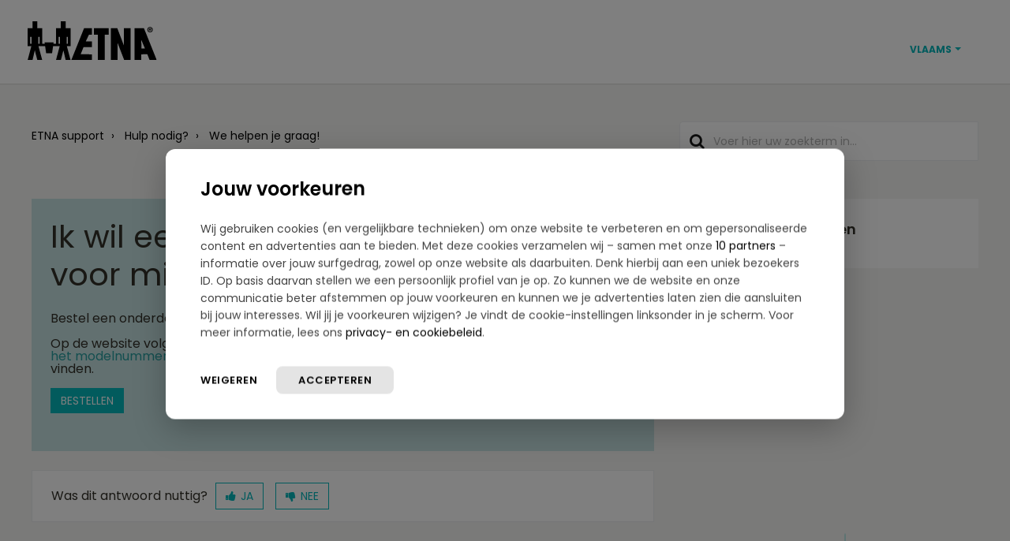

--- FILE ---
content_type: text/css; charset=utf-8
request_url: https://support.etna.be/support/theme.css?v=3&d=1753772165
body_size: 115999
content:
.clearfix{*zoom:1}.clearfix:before,.clearfix:after{display:table;content:""}.clearfix:after{clear:both}.hide-text{font:0/0 a;color:transparent;text-shadow:none;background-color:transparent;border:0}input,select,textarea{font-family:Source Sans Pro,Helvetica,Arial,sans-serif;color:#183247}p{margin:0 0 10.9375px}p small{font-size:12px;color:#6f7c87}p big{font-size:inherit}.ui-widget,.ui-widget input,.ui-widget select,.ui-widget textarea,.ui-widget button{font-family:Source Sans Pro,Helvetica,Arial,sans-serif}.lead,.lead-small,.list-lead{line-height:28.4375px;font-size:18px;font-weight:200;color:inherit;font-family:Poppins,Helvetica,sans-serif}.lead b,.lead-small b,.list-lead b{font-weight:500}.links-inherit a,.list-lead a{font-size:16px;font-weight:600;letter-spacing:0.2px;font-family:Poppins,Helvetica,sans-serif;color:#183247}.links-inherit a:hover,.list-lead a:hover{color:#0b1721}.lead-small{font-size:13px}.list-lead{margin:10px 0}.no-results{color:#ccc;font-size:14px}.heading{font-family:Poppins,Helvetica,sans-serif;font-weight:normal;color:#183247}.light{font-weight:400}h1,h2,h3,h4,h5,h6{margin:0;text-rendering:optimizelegibility}h1 small,h2 small,h3 small,h4 small,h5 small,h6 small{font-weight:normal;color:#6f7c87}h1{font-size:28px;line-height:43.75px}h1 small{font-size:18px}h2{font-size:24px;line-height:26px}h2 small{font-size:16px}h3{font-size:20px;line-height:30.625px}h3 small{font-size:14px}h4,h5,h6{line-height:21.875px}h4{font-size:14px}h4 small{font-size:12px}h5{font-size:12px}h6{font-size:11px;color:#6f7c87;text-transform:uppercase}strong,b{font-weight:700}.page-header{padding-bottom:20.875px;margin:21.875px 0;border-bottom:1px solid #dcdcdc}.page-header h1{line-height:1}.intro{font-weight:200;margin-top:-6px;margin-bottom:0;font-size:14px;line-height:20px;color:#6f7c87}ul,ol{padding:0;margin:5px 0 5px 22px}ul ul,ul ol,ol ol,ol ul{margin-bottom:0}ul{list-style:disc}ol{list-style:decimal}li{line-height:21.875px}ul.unstyled,ol.unstyled{margin-left:0;list-style:none}ul.unstyled li,ol.unstyled li{padding:10px 4px;border-bottom:1px solid #DADFE3}ul.unstyled li a,ol.unstyled li a{font-size:14px;line-height:1.54;color:#183247;font-weight:600}ul.unstyled li a:hover,ol.unstyled li a:hover{color:#2753d7}.profile-edit-form.unstyled li{border-bottom:0;margin:0}dl{margin-bottom:21.875px}dt,dd{line-height:21.875px}dt{font-weight:bold;line-height:20.875px}dd{margin-left:10.9375px}.dl-horizontal dt{float:left;width:120px;clear:left;text-align:right;overflow:hidden;text-overflow:ellipsis;white-space:nowrap}.dl-horizontal dd{margin-left:130px}hr{margin:16.82692px 0;border:0;border-top:1px solid #dcdcdc;border-bottom:1px solid #fff}strong,.strong{font-weight:bold}em{font-style:italic}.muted{color:#6f7c87}abbr[title]{cursor:help;border-bottom:1px dotted #6f7c87}abbr.initialism{font-size:90%;text-transform:uppercase}blockquote{padding:0 0 0 15px;margin:0 0 21.875px;border-left:5px solid #dcdcdc}q:before,q:after,blockquote:before,blockquote:after{content:""}address{display:block;margin-bottom:21.875px;font-style:normal;line-height:21.875px}small{font-size:100%}cite{font-style:normal}.match{background-color:#fdfdb5}html,body{height:100%;width:100%;margin:0;padding:0}body{margin:0;font-family:Source Sans Pro,Helvetica,Arial,sans-serif;font-size:14px;line-height:21.875px;color:#183247;background-color:#f3f5f7;background-image:none;-webkit-font-feature-settings:"locl" 0;-moz-font-feature-settings:"locl" 0;-ms-font-feature-settings:"locl" 0;font-feature-settings:"locl" 0}a,.a-link{color:#279e9f;text-decoration:none}a:hover,.a-link:hover{color:#186162;text-decoration:underline}.a-link{cursor:pointer}*{-moz-box-sizing:border-box;-webkit-box-sizing:border-box;box-sizing:border-box}.page{*zoom:1;max-width:1140px;max-width:71.25rem;_width:1140px;padding-left:10px;padding-left:.625rem;padding-right:10px;padding-right:.625rem;margin-left:auto;margin-right:auto;padding-top:10px;padding-bottom:10px;min-height:78%}.page:after{content:"";display:table;clear:both}.main{width:66%;margin:0;border:0;-moz-box-shadow:none;-webkit-box-shadow:none;box-shadow:none;border-radius:6px;border-bottom-right-radius:0;border-top-right-radius:0;float:left;border-right:1px solid #dadfe3;background-color:#fff}.sidebar{width:34%;float:left;-moz-box-shadow:none;-webkit-box-shadow:none;box-shadow:none;border-bottom-left-radius:0;border-top-left-radius:0;background-color:#f8f9fa;margin:0}.fc-portal-solution-home h2,.fc-community-sidebar h2,.fc-solution-home h2,.fc-community-content h2{margin-top:16px}.fc-article-show p{padding-top:4px;color:#183247}.sidebar #related_articles{display:none}.fc-community-sidebar p.intro,.fc-community-sidebar div a[href*="topics/new"]{display:none}.fc-community-sidebar .no-results a[href*="topics/new"]{display:inline-block;color:#2753d7}.export-custom-select{width:100%}.row-fluid{*zoom:1}.row-fluid:after{content:"";display:table;clear:both}.span1{width:7.22892%;float:left;margin-right:1.20482%;display:inline}.span2{width:15.66265%;float:left;margin-right:1.20482%;display:inline}.span3{width:24.09639%;float:left;margin-right:1.20482%;display:inline}.span4{width:32.53012%;float:left;margin-right:1.20482%;display:inline;margin-bottom:6px}.span5{width:40.96386%;float:left;margin-right:1.20482%;display:inline}.span6{width:49.39759%;float:left;margin-right:1.20482%;display:inline}.span7{width:57.83133%;float:left;margin-right:1.20482%;display:inline}.span8{width:66.26506%;float:left;margin-right:1.20482%;display:inline}.span9{width:74.6988%;float:left;margin-right:1.20482%;display:inline}.span10{width:83.13253%;float:left;margin-right:1.20482%;display:inline}.span11{width:91.56627%;float:left;margin-right:1.20482%;display:inline}.span12{width:100%;float:left;margin-right:1.20482%;display:inline}.omega{float:right;margin-right:0;*margin-left:-10px;display:inline;float:left;margin-right:0;display:inline}form{margin:0 0}fieldset{padding:0;margin:0;border:0}legend{display:block;width:100%;padding:0;margin-bottom:32.8125px;font-size:21px;line-height:43.75px;color:#9aa1a6;border:0;border-bottom:1px solid #e5e5e5}legend small{font-size:16.40625px;color:#6f7c87}label,input,button,select,textarea{font-size:14px;font-weight:normal;line-height:1.2}input,button,select,textarea{font-family:Source Sans Pro,Helvetica,Arial,sans-serif}label{display:block;margin-bottom:5px}select,textarea,input[type="text"],input[type="password"],input[type="datetime"],input[type="datetime-local"],input[type="date"],input[type="month"],input[type="time"],input[type="week"],input[type="number"],input[type="email"],input[type="url"],input[type="search"],input[type="tel"],input[type="color"],.uneditable-input{display:inline-block;padding:4px;margin-bottom:9px;font-size:14px;line-height:21.875px;color:#f8f9fa}select{font-size:12.6px}textarea,input[type="text"],input[type="password"],input[type="datetime"],input[type="datetime-local"],input[type="date"],input[type="month"],input[type="time"],input[type="week"],input[type="number"],input[type="email"],input[type="url"],input[type="search"],input[type="tel"],input[type="color"],.uneditable-input{background-color:#fff;border:1px solid #ccc;border-radius:3px;-moz-box-shadow:inset 0 1px 2px rgba(0,0,0,0.18);-webkit-box-shadow:inset 0 1px 2px rgba(0,0,0,0.18);box-shadow:inset 0 1px 2px rgba(0,0,0,0.18);-moz-transition:border linear 0.2s,box-shadow linear 0.2s;-o-transition:border linear 0.2s,box-shadow linear 0.2s;-webkit-transition:border linear 0.2s,box-shadow linear 0.2s;transition:border linear 0.2s,box-shadow linear 0.2s;height:40px;-moz-box-shadow:none;-webkit-box-shadow:none;box-shadow:none;color:#183247}textarea:focus,input[type="text"]:focus,input[type="password"]:focus,input[type="datetime"]:focus,input[type="datetime-local"]:focus,input[type="date"]:focus,input[type="month"]:focus,input[type="time"]:focus,input[type="week"]:focus,input[type="number"]:focus,input[type="email"]:focus,input[type="url"]:focus,input[type="search"]:focus,input[type="tel"]:focus,input[type="color"]:focus,.uneditable-input:focus{border-color:rgba(2,184,117,0.6);outline:0;outline:thin dotted \9;-moz-box-shadow:0px 0px 5px rgba(2,184,117,0.6);-webkit-box-shadow:0px 0px 5px rgba(2,184,117,0.6);box-shadow:0px 0px 5px rgba(2,184,117,0.6)}.checkbox.nested-child{padding-left:40px}textarea{height:auto}input[type="radio"],input[type="checkbox"]{margin:1px 0;*margin-top:0;line-height:normal;cursor:pointer}input[type="checkbox"]:before{width:12px;height:12px;border-radius:2px;top:-2px;left:0px;position:relative;background-color:#fff;content:'';display:inline-block;visibility:visible;border:1px solid #d3dbda}input[type="checkbox"]:checked:before{width:12px;height:12px;border-radius:2px;top:-2px;left:0px;position:relative;background-color:#02b875;content:'';display:inline-block;visibility:visible;border:1px solid #02b875}input[type="radio"]:checked:before{width:13px;height:13px;border-radius:15px;top:-2px;left:-1px;position:relative;background-color:#fff;content:'';display:inline-block;visibility:visible;border:1px solid #02b875}input[type="radio"]:before{width:13px;height:13px;border-radius:15px;top:-2px;left:-1px;position:relative;background-color:#fff;content:'';display:inline-block;visibility:visible;border:1px solid #DADFE3}input[type="radio"]:checked:after{width:3px;height:3px;border-radius:15px;top:-22px;right:-3px;position:relative;background-color:#02b875;content:'';display:inline-block;visibility:visible;border:2px solid #02b875}input[type="radio"]:after{content:'';display:inline-block;width:7px;height:3px}input[type="submit"],input[type="reset"],input[type="button"],input[type="radio"],input[type="checkbox"]{width:auto}input[type="submit"],input[type="reset"],input[type="button"],a.btn.btn-primary,button.btn-primary,.banner-nav a[href*="/login"],.redactor_btns_box .btn.btn-primary{width:auto;font-family:Poppins,Helvetica,sans-serif;border-radius:2px;background-color:#02b875;border:solid 1px #015335;background-image:none;font-size:12px;font-weight:600;letter-spacing:1.2px;text-shadow:none;text-transform:uppercase;-moz-box-shadow:none;-webkit-box-shadow:none;box-shadow:none;padding:5px 20px;color:#fff}input[type="submit"]:hover,input[type="reset"]:hover,input[type="button"]:hover,a.btn.btn-primary:hover,button.btn-primary:hover,.banner-nav a[href*="/login"]:hover,.redactor_btns_box .btn.btn-primary:hover{background-color:#02d185;text-decoration:none;color:#fff}.banner-nav a[href*="/login"]{font-size:14px}.btn-signup{border:solid 1px #DADFE3;background-color:#f3f5f7;padding:5px 20px;border-radius:2px;text-transform:uppercase;font-family:Poppins,Helvetica,sans-serif;letter-spacing:1.2;color:#183247}.btn-signup:hover{background-color:#e4e8ed;text-decoration:none}.btn-small{border-radius:2px;background-color:#f3f5f7;border:solid 1px #97a9ba;background-image:none;-moz-box-shadow:none;-webkit-box-shadow:none;box-shadow:none;font-family:Poppins,Helvetica,sans-serif;font-size:12px;font-weight:600;letter-spacing:1.2px;color:#183247;padding:5px 20px;text-transform:uppercase}.btn-small:hover{background-color:#e4e8ed}.uneditable-textarea{width:auto;height:auto}input[type="file"]{line-height:0}select{height:28px;*margin-top:4px;line-height:28px}.custom-select:focus{outline:0;border-color:rgba(2,184,117,0.6);box-shadow:0px 0px 5px rgba(2,184,117,0.6)}.input-date-field .ui-datepicker-trigger,.support-date-field .ui-datepicker-trigger{top:7px}select{width:220px;border:1px solid #DADFE3;height:40px;color:#183247;background-color:#fff}select[multiple],select[size]{height:auto}select:focus,input[type="file"]:focus,input[type="radio"]:focus,input[type="checkbox"]:focus{outline:thin dotted #333;outline:5px auto -webkit-focus-ring-color;outline-offset:-2px;outline:0;border-color:rgba(2,184,117,0.6);box-shadow:0px 0px 5px rgba(2,184,117,0.6)}.radio,.checkbox{min-height:18px;padding-left:20px}.radio input[type="radio"],.checkbox input[type="checkbox"]{float:left;margin-left:-18px;margin-top:3px}.radio input[type="radio"]:focus:before,.checkbox input[type="checkbox"]:focus:before{border-color:rgba(2,184,117,0.6);-moz-box-shadow:0px 0px 5px #02b875;-webkit-box-shadow:0px 0px 5px #02b875;box-shadow:0px 0px 5px #02b875}.controls>.radio:first-child,.controls>.checkbox:first-child{padding-top:5px}.radio.inline,.checkbox.inline{display:inline-block;padding-top:5px;margin-bottom:0;vertical-align:middle}.radio.inline+.radio.inline,.checkbox.inline+.checkbox.inline{margin-left:10px}.input-mini{width:60px}.input-small{width:90px}.input-medium{width:150px}.input-large{width:210px}.input-xlarge{width:270px}.input-xxlarge{width:530px}input[class*="span"],select[class*="span"],textarea[class*="span"],.uneditable-input[class*="span"],.row-fluid input[class*="span"],.row-fluid select[class*="span"],.row-fluid textarea[class*="span"],.row-fluid .uneditable-input[class*="span"],.add-on[class*="span"]{float:none;margin-left:0}.input-append input[class*="span"],.input-append .uneditable-input[class*="span"],.input-prepend input[class*="span"],.input-prepend .uneditable-input[class*="span"],.row-fluid .input-prepend [class*="span"],.row-fluid .input-append [class*="span"],.add-on[class*="span"]{display:inline-block}input[disabled],select[disabled],textarea[disabled],input[readonly],select[readonly],textarea[readonly]{cursor:not-allowed;background-color:#dcdcdc;border-color:#ddd}input[type="radio"][disabled],input[type="checkbox"][disabled],input[type="radio"][readonly],input[type="checkbox"][readonly]{background-color:transparent}div.error{padding:5px 0 0}.control-group.warning-group>label,.control-group.warning-group .help-block,.control-group.warning-group .help-inline,.control-group.warning-group .error{color:#c09853}.control-group.warning-group .checkbox,.control-group.warning-group .radio,.control-group.warning-group input,.control-group.warning-group select,.control-group.warning-group textarea{color:#c09853;border-color:#c09853}.control-group.warning-group .checkbox:focus,.control-group.warning-group .radio:focus,.control-group.warning-group input:focus,.control-group.warning-group select:focus,.control-group.warning-group textarea:focus{border-color:#a47e3c;-moz-box-shadow:0 0 6px #dbc59e;-webkit-box-shadow:0 0 6px #dbc59e;box-shadow:0 0 6px #dbc59e}.control-group.warning-group .input-prepend .add-on,.control-group.warning-group .input-append .add-on{color:#c09853;background-color:#fcf8e3;border-color:#c09853}.control-group.error-group>label,.control-group.error-group .help-block,.control-group.error-group .help-inline,.control-group.error-group .error{color:#b94a48}.control-group.error-group .checkbox,.control-group.error-group .radio,.control-group.error-group input,.control-group.error-group select,.control-group.error-group textarea{color:#b94a48;border-color:#b94a48}.control-group.error-group .checkbox:focus,.control-group.error-group .radio:focus,.control-group.error-group input:focus,.control-group.error-group select:focus,.control-group.error-group textarea:focus{border-color:#953b39;-moz-box-shadow:0 0 6px #d59392;-webkit-box-shadow:0 0 6px #d59392;box-shadow:0 0 6px #d59392}.control-group.error-group .input-prepend .add-on,.control-group.error-group .input-append .add-on{color:#b94a48;background-color:#f2dede;border-color:#b94a48}.control-group.success-group>label,.control-group.success-group .help-block,.control-group.success-group .help-inline,.control-group.success-group .error{color:#468847}.control-group.success-group .checkbox,.control-group.success-group .radio,.control-group.success-group input,.control-group.success-group select,.control-group.success-group textarea{color:#468847;border-color:#468847}.control-group.success-group .checkbox:focus,.control-group.success-group .radio:focus,.control-group.success-group input:focus,.control-group.success-group select:focus,.control-group.success-group textarea:focus{border-color:#356635;-moz-box-shadow:0 0 6px #7aba7b;-webkit-box-shadow:0 0 6px #7aba7b;box-shadow:0 0 6px #7aba7b}.control-group.success-group .input-prepend .add-on,.control-group.success-group .input-append .add-on{color:#468847;background-color:#dff0d8;border-color:#468847}input:focus:required:invalid,textarea:focus:required:invalid,select:focus:required:invalid{color:#b94a48;border-color:#ee5f5b}input:focus:required:invalid:focus,textarea:focus:required:invalid:focus,select:focus:required:invalid:focus{border-color:#e9322d;-moz-box-shadow:0 0 6px #f8b9b7;-webkit-box-shadow:0 0 6px #f8b9b7;box-shadow:0 0 6px #f8b9b7}.form-actions{margin-top:10.9375px;padding-top:10.9375px;margin-bottom:21.875px;border-top:1px solid #e5e5e5;*zoom:1}.form-actions:before,.form-actions:after{display:table;content:""}.form-actions:after{clear:both}.uneditable-input{overflow:hidden;white-space:nowrap;cursor:not-allowed;background-color:#fff;border-color:#eee;-moz-box-shadow:inset 0 1px 2px rgba(0,0,0,0.025);-webkit-box-shadow:inset 0 1px 2px rgba(0,0,0,0.025);box-shadow:inset 0 1px 2px rgba(0,0,0,0.025)}.placeholder{color:#b2b2b2}input:-moz-placeholder{color:#b2b2b2}input:-ms-input-placeholder{color:#b2b2b2}input::-webkit-input-placeholder{color:#b2b2b2}[type="search"]{-webkit-appearance:textfield}.help-block,.help-inline{color:#f8f9fa}.help-block{display:block;margin-bottom:10.9375px}.help-inline{display:inline-block;*display:inline;*zoom:1;vertical-align:middle;padding-left:5px}.input-prepend,.input-append{margin-bottom:5px}.input-prepend input,.input-prepend select,.input-prepend .uneditable-input,.input-append input,.input-append select,.input-append .uneditable-input{position:relative;margin-bottom:0;*margin-left:0;margin-right:0;vertical-align:middle;border-radius:0 3px 3px 0}.input-prepend input:focus,.input-prepend select:focus,.input-prepend .uneditable-input:focus,.input-append input:focus,.input-append select:focus,.input-append .uneditable-input:focus{z-index:2}.input-prepend .uneditable-input,.input-append .uneditable-input{border-left-color:#ccc}.input-prepend .add-on,.input-append .add-on{display:inline-block;min-width:16px;padding:4px 5px;font-weight:normal;line-height:21.875px;text-align:center;text-shadow:0 1px 0 #fff;vertical-align:middle;border:1px solid #ccc}.input-prepend .add-on,.input-prepend .btn,.input-append .add-on,.input-append .btn{border-radius:0}.input-prepend .active,.input-append .active{background-color:#56fdc0;border-color:#02b875}.input-prepend .add-on,.input-prepend .btn{margin-right:-4px}.input-prepend input,.input-prepend .uneditable-input{border-left-width:0}.input-prepend .add-on:first-child,.input-prepend .btn:first-child{border-right-width:0;border-radius:3px 0 0 3px}.input-append input,.input-append select,.input-append .uneditable-input{border-radius:3px 0 0 3px}.input-append input,.input-append .uneditable-input{border-right-width:0}.input-append .uneditable-input{border-right-color:#ccc;border-left-color:#eee}.input-append .add-on:last-child,.input-append .btn:last-child{border-left-width:0;margin-left:-4px;border-radius:0 3px 3px 0}.input-prepend.input-append input,.input-prepend.input-append select,.input-prepend.input-append .uneditable-input{border-radius:0}.input-prepend.input-append .add-on:first-child,.input-prepend.input-append .btn:first-child{margin-right:-1px;border-radius:3px 0 0 3px}.input-prepend.input-append .add-on:last-child,.input-prepend.input-append .btn:last-child{margin-left:-1px;border-radius:0 3px 3px 0}.search-query{padding-right:14px;padding:4px \9;padding-left:14px;padding-left:4px \9;margin-bottom:0;border-radius:14px}.form-search input,.form-search textarea,.form-search select,.form-search .help-inline,.form-search .uneditable-input,.form-search .input-prepend,.form-search .input-append,.form-inline input,.form-inline textarea,.form-inline select,.form-inline .help-inline,.form-inline .uneditable-input,.form-inline .input-prepend,.form-inline .input-append,.form-portal input,.form-portal textarea,.form-portal select,.form-portal .help-inline,.form-portal .uneditable-input,.form-portal .input-prepend,.form-portal .input-append{display:inline-block;*display:inline;*zoom:1}.form-search .hide,.form-inline .hide,.form-portal .hide{display:none}.form-portal{margin-top:10px}.form-search label,.form-inline label{display:inline-block}.form-search .input-append,.form-inline .input-append,.form-search .input-prepend,.form-inline .input-prepend{margin-bottom:0}.form-search .radio,.form-search .checkbox,.form-inline .radio,.form-inline .checkbox{padding-left:0;margin-bottom:0;vertical-align:middle}.form-search .radio input[type="radio"],.form-search .checkbox input[type="checkbox"],.form-inline .radio input[type="radio"],.form-inline .checkbox input[type="checkbox"]{float:left;margin-right:3px;margin-left:0}.control-group{margin-bottom:16px}legend+.control-group{margin-top:21.875px;-webkit-margin-top-collapse:separate}input.special{border-radius:6px;border-color:#8c8c8c;font-size:16px;margin-bottom:0;margin-right:0;padding:6px 10px;-moz-box-shadow:none;-webkit-box-shadow:none;box-shadow:none}label.required:after{content:"*";color:#d00;font-size:16.8px;font-weight:bold;position:relative;top:4px;margin-left:5px}.ticket-form .nested_field .level_2,.ticket-form .nested_field .level_3,.ticket-form .control-tabbed-border,.form-portal .nested_field .level_2,.form-portal .nested_field .level_3,.form-portal .control-tabbed-border,.edit_helpdesk_ticket .nested_field .level_2,.edit_helpdesk_ticket .nested_field .level_3,.edit_helpdesk_ticket .control-tabbed-border{display:none;border-left:1px dotted #333;padding-left:15px;padding-top:15px}.company_container{border-left:1px dotted #333;margin-bottom:5px}.company_label{padding:0px 0px 21px 18px;margin-top:17px}.company_div{padding-top:20px}.cc-emails{*zoom:1;margin-top:6px}.cc-emails:before,.cc-emails:after{display:table;content:""}.cc-emails:after{clear:both}.cc-emails .cc-label,.cc-emails input[type=text]{float:left}.cc-emails .cc-label{width:10%;border:1px solid #ccc;border-right:0;border-top-left-radius:3px;border-bottom-left-radius:3px;background-color:#f8f8f8;height:30.875px;min-width:16px;padding:4px 5px;font-weight:normal;line-height:21.875px;text-align:center;text-shadow:0 1px 0 #fff;vertical-align:middle}.cc-emails input[type=text]{width:90%;border-radius:0 3px 3px 0;border-left-width:0}.cc-emails .select2-container{width:90%}.cc-emails .select2-container .select2-choices{border-left-color:#efefef;border-top-left-radius:0;border-bottom-left-radius:0}.cc-emails .select2-input{height:26px}.cc-emails .select2-search-field input{height:26px}.cc-emails .select2-search-choice-close::after{top:-2px}.attachments-form{margin-top:5px;*zoom:1}.attachments-form:before,.attachments-form:after{display:table;content:""}.attachments-form:after{clear:both}.ticket-sidebar select,.ticket-sidebar textarea,.ticket-sidebar input[type="text"],.ticket-sidebar input[type="password"],.ticket-sidebar input[type="datetime"],.ticket-sidebar input[type="datetime-local"],.ticket-sidebar input[type="date"],.ticket-sidebar input[type="month"],.ticket-sidebar input[type="time"],.ticket-sidebar input[type="week"],.ticket-sidebar input[type="number"],.ticket-sidebar input[type="email"],.ticket-sidebar input[type="url"],.ticket-sidebar input[type="search"],.ticket-sidebar input[type="tel"],.ticket-sidebar input[type="color"],.ticket-sidebar .uneditable-input{width:100%}#errorExplanation h2,#errorExplanation p,.errorExplanation h2,.errorExplanation p{display:none}#errorExplanation ul,.errorExplanation ul{margin-bottom:0}#error_explanation h2,#error_explanation p,.error_explanation h2,.error_explanation p{display:none}#error_explanation ul,.error_explanation ul{margin-bottom:0}.select2-container .select2-choice{height:40px}.select2-container .select2-choice .select2-chosen{padding:6px}.select2-container .select2-choice abbr:after{top:7px}.select2-container .select2-choice .select2-arrow b:after{top:18px}#vote-feedback-form-link{color:#2753d7}.form-portal .control-group{margin-bottom:21.875px;*zoom:1}.form-portal .control-group:before,.form-portal .control-group:after{display:table;content:""}.form-portal .control-group:after{clear:both}.form-portal .control-label{float:left;width:140px;padding-top:4px}.form-portal .control-label a[data-toggle='tooltip'],.form-portal label.checkbox a[data-toggle='tooltip']{margin-left:4px}.form-portal .controls{*display:inline-block;*padding-left:20px;margin-left:160px;*margin-left:0}.form-portal .controls:first-child{*padding-left:160px}.form-portal .controls .disabled-field{padding-top:4px}.form-portal .help-block{margin-top:10.9375px;margin-bottom:0}.form-portal .form-actions{padding-left:160px}input,textarea{width:210px}@media (max-width: 45em){.form-portal .form-actions{padding-left:0}.form-portal .control-label{float:none;width:auto;padding-top:0}.form-portal .controls{margin-left:0}input,textarea{width:100%;max-width:100%}input.span1,textarea.span1{width:100%}input.span2,textarea.span2{width:100%}input.span3,textarea.span3{width:100%}input.span4,textarea.span4{width:100%}input.span5,textarea.span5{width:100%}input.span6,textarea.span6{width:100%}input.span7,textarea.span7{width:100%}input.span8,textarea.span8{width:100%}input.span9,textarea.span9{width:100%}input.span10,textarea.span10{width:100%}input.span11,textarea.span11{width:100%}input.span12,textarea.span12{width:100%}textarea{height:auto}}.controls .dateClear{top:2px;position:absolute;right:9px;padding:5px;cursor:pointer}.controls .dateClear .ficon-cross:before{font-size:1.2em;color:#999999}.company_form_date+.dateClear{right:25px}.support-date-field input.date{width:100%}.support-date-field .dateClear{top:3px;position:absolute;right:9px;padding:5px;cursor:pointer}.support-date-field .dateClear .ficon-cross:before{font-size:1.2em;color:#999999}.form-portal .checkbox input[type="checkbox"],.ticket-form-sidebar .checkbox input[type="checkbox"]{margin-top:0px}.form-portal .checkbox input[type="checkbox"]:focus:before,.form-portal .checkbox input[type="checkbox"]:before,.ticket-form-sidebar .checkbox input[type="checkbox"]:focus:before,.ticket-form-sidebar .checkbox input[type="checkbox"]:before{top:2px}.form-portal .checkbox.required input[type="checkbox"],.ticket-form-sidebar .checkbox.required input[type="checkbox"]{margin-top:2px}.login-form .checkbox input[type="checkbox"]:before{top:-1px}.profile-edit-form .checkbox input[type="checkbox"]{margin-left:0px;margin-top:1px}.profile-edit-form .checkbox input[type="checkbox"]+label{margin-left:5px}.btn{display:inline-block;*display:inline;*zoom:1;padding:5px 15px;margin-bottom:0;font-size:14px;line-height:18px;*line-height:18px;color:#183247;text-align:center;text-shadow:0 1px 1px rgba(255,255,255,0.75);vertical-align:middle;cursor:pointer;position:relative;z-index:1;background-color:#f3f5f7;border:1px solid #97a9ba;*border:0;border-bottom-color:#a7b5c4;border-radius:6px;*margin-left:.3em;-moz-box-shadow:inset 0 1px 0 rgba(255,255,255,0.2),0 1px 2px rgba(0,0,0,0.05);-webkit-box-shadow:inset 0 1px 0 rgba(255,255,255,0.2),0 1px 2px rgba(0,0,0,0.05);box-shadow:inset 0 1px 0 rgba(255,255,255,0.2),0 1px 2px rgba(0,0,0,0.05)}.btn:first-child{*margin-left:0}.btn:hover{color:#183247;text-decoration:none;background-color:#e4e8ed;-moz-transition:background-position .1s linear;-o-transition:background-position .1s linear;-webkit-transition:background-position .1s linear;transition:background-position .1s linear}.btn:focus{outline:thin dotted #333;outline:5px auto -webkit-focus-ring-color;outline-offset:-2px}.btn.active,.btn:active{background-color:#f3f5f7;background-image:none;outline:0;color:#183247}.btn.disabled,.btn[disabled]{cursor:default;background-color:#e6e6e6;background-image:none;filter:progid:DXImageTransform.Microsoft.Alpha(Opacity=65);opacity:.65;-moz-box-shadow:none;-webkit-box-shadow:none;box-shadow:none}.btn{border-radius:2px;background-color:#f3f5f7;border:solid 1px #97a9ba;background-image:none;-moz-box-shadow:none;-webkit-box-shadow:none;box-shadow:none;font-family:Poppins,Helvetica,sans-serif;font-size:12px;font-weight:600;letter-spacing:1.2px;color:#183247;padding:5px 20px;text-transform:uppercase}.btn:hover{background-color:#e4e8ed}.redactor_btns_box .btn{border-radius:2px;background-color:#f3f5f7;border:solid 1px #c5cfd8;background-image:none;-moz-box-shadow:none;-webkit-box-shadow:none;box-shadow:none;font-family:Poppins,Helvetica,sans-serif;font-size:12px;font-weight:600;letter-spacing:1.2px;color:#183247;padding:5px 20px;text-transform:uppercase;margin-left:10px}.redactor_btns_box .btn:hover{background-color:#e4e8ed}.btn-large{padding:9px 14px;font-size:16px;line-height:normal;border-radius:5px}.btn-large [class^="icon-"]{margin-top:1px}.btn-small{padding:3px 16px;font-size:12px;line-height:20.875px;border-radius:4px}.btn-small [class^="icon-"]{margin-top:-1px}.list-lead .btn-small{border-radius:2px;background-color:#fff;border:solid 1px #DADFE3;-moz-box-shadow:none;-webkit-box-shadow:none;box-shadow:none;background-image:none;font-family:Poppins,Helvetica,sans-serif;font-size:12px;font-weight:600;letter-spacing:0.5px;color:#183247}.list-lead .btn-small:hover{background-color:#f3f5f7;color:#183247}.btn-mini{padding:2px 6px;font-size:12px;line-height:19.875px}.btn-mini [class^="icon-"]{margin-right:-3px;margin-left:-3px}.btn-quoted{padding:0 7px 0 8px;font-size:12px;line-height:0.8;height:17px;font-weight:bold;letter-spacing:0.1em;border-radius:3px}.btn-quoted:before{content:"..."}.btn.default-pic{padding:6px 6px 6px 8px}.dropdown-toggle.btn{padding:6px}.btn-icon{padding:3px 6px}#datepicker input[type="text"]{height:40px;-moz-box-shadow:none;-webkit-box-shadow:none;box-shadow:none;color:#183247}.btn-primary,.btn-primary:hover{color:#fff;text-shadow:0 -1px 0 rgba(0,0,0,0.25)}.btn-primary.active{color:rgba(255,255,255,0.75)}.btn-danger,.btn-danger:hover{color:#9aa1a6;text-shadow:0 1px 1px rgba(255,255,255,0.75)}.btn-danger.active{color:rgba(255,255,255,0.75)}.btn-primary{background-color:#02ae6f;background-image:-moz-linear-gradient(top, #02b875, #029f65);background-image:-ms-linear-gradient(top, #02b875, #029f65);background-image:-webkit-gradient(linear, 0 0, 0 100%, from(#02b875), to(#029f65));background-image:-webkit-linear-gradient(top, #02b875, #029f65);background-image:-o-linear-gradient(top, #02b875, #029f65);background-image:linear-gradient(to bottom, #02b875,#029f65);background-repeat:repeat-x;filter:progid:DXImageTransform.Microsoft.gradient(startColorstr='#02b372', endColorstr='#029a62', GradientType=0);border-color:#029f65 #029f65 #015335;border-color:rgba(0,0,0,0.1) rgba(0,0,0,0.1) rgba(0,0,0,0.25);*background-color:#029f65;filter:progid:DXImageTransform.Microsoft.gradient(enabled=false)}.btn-primary:hover,.btn-primary:active,.btn-primary.active,.btn-primary.disabled,.btn-primary[disabled]{background-color:#029f65;*background-color:#018655}.btn-primary:active,.btn-primary.active{background-color:#016c45 \9}.btn-danger{background-color:#c54130;background-image:-moz-linear-gradient(top, #d34836, #b03626);background-image:-ms-linear-gradient(top, #d34836, #b03626);background-image:-webkit-gradient(linear, 0 0, 0 100%, from(#d34836), to(#b03626));background-image:-webkit-linear-gradient(top, #d34836, #b03626);background-image:-o-linear-gradient(top, #d34836, #b03626);background-image:linear-gradient(to bottom, #d34836,#b03626);background-repeat:repeat-x;filter:progid:DXImageTransform.Microsoft.gradient(startColorstr='#d24432', endColorstr='#ab3526', GradientType=0);border-color:#b03626 #b03626 #712319;border-color:rgba(0,0,0,0.1) rgba(0,0,0,0.1) rgba(0,0,0,0.25);*background-color:#b03626;filter:progid:DXImageTransform.Microsoft.gradient(enabled=false)}.btn-danger:hover,.btn-danger:active,.btn-danger.active,.btn-danger.disabled,.btn-danger[disabled]{background-color:#b03626;*background-color:#9b3022}.btn-danger:active,.btn-danger.active{background-color:#86291d \9}button.btn,input[type="submit"].btn{*padding-top:2px;*padding-bottom:2px}button.btn::-moz-focus-inner,input[type="submit"].btn::-moz-focus-inner{padding:0;border:0}button.btn.btn-large,input[type="submit"].btn.btn-large{*padding-top:7px;*padding-bottom:7px}button.btn.btn-small,input[type="submit"].btn.btn-small{*padding-top:3px;*padding-bottom:3px;border-radius:2px;background-color:#f3f5f7;border:solid 1px #97a9ba;background-image:none;-moz-box-shadow:none;-webkit-box-shadow:none;box-shadow:none;font-family:Poppins,Helvetica,sans-serif;font-size:12px;font-weight:600;letter-spacing:1.2px;color:#183247;padding:5px 20px;text-transform:uppercase}button.btn.btn-small:hover,input[type="submit"].btn.btn-small:hover{background-color:#e4e8ed}button.btn.btn-primary,input[type="submit"].btn.btn-primary{width:auto;font-family:Poppins,Helvetica,sans-serif;border-radius:2px;background-color:#02b875;border:solid 1px #015335;background-image:none;font-size:12px;font-weight:600;letter-spacing:1.2px;text-shadow:none;text-transform:uppercase;-moz-box-shadow:none;-webkit-box-shadow:none;box-shadow:none;padding:5px 20px;color:#fff}button.btn.btn-primary:hover,input[type="submit"].btn.btn-primary:hover{background-color:#02d185;text-decoration:none}button.btn.btn-mini,input[type="submit"].btn.btn-mini{*padding-top:1px;*padding-bottom:1px}button.btn.btn-primary.pull-right{margin:0}.btn-google{background-color:#4285f4;color:#fff;text-shadow:none}.btn-facebook{background-color:#3b5998;color:#fff;text-shadow:none}.btn-twitter{background-color:#24a9e6;color:#fff;text-shadow:none}.btn-group{position:relative;*zoom:1;*margin-left:.3em}.btn-group:before,.btn-group:after{display:table;content:""}.btn-group:after{clear:both}.btn-group:first-child{*margin-left:0}.btn-group+.btn-group{margin-left:5px}.btn-toolbar{margin-top:10.9375px;margin-bottom:10.9375px}.btn-toolbar .btn-group{display:inline-block;*display:inline;*zoom:1}.btn-group>.btn{position:relative;float:left;margin-left:-1px;border-radius:0}.btn-group>.btn:first-child{margin-left:0;border-top-left-radius:4px;border-bottom-left-radius:4px}.btn-group>.btn:last-child,.btn-group>.dropdown-toggle{border-top-right-radius:4px;border-bottom-right-radius:4px}.btn-group>.btn.large:first-child{margin-left:0;border-top-left-radius:6px;border-bottom-left-radius:6px}.btn-group>.btn.large:last-child,.btn-group>.large.dropdown-toggle{border-top-right-radius:6px;border-bottom-right-radius:6px}.btn-group>.btn:hover,.btn-group>.btn:focus,.btn-group>.btn:active,.btn-group>.btn.active{z-index:2}.btn-group .dropdown-toggle:active,.btn-group.open .dropdown-toggle{outline:0}.btn-group>.dropdown-toggle{padding-left:8px;padding-right:8px;-moz-box-shadow:inset 1px 0 0 rgba(255,255,255,0.125),inset 0 1px 0 rgba(255,255,255,0.2),0 1px 2px rgba(0,0,0,0.05);-webkit-box-shadow:inset 1px 0 0 rgba(255,255,255,0.125),inset 0 1px 0 rgba(255,255,255,0.2),0 1px 2px rgba(0,0,0,0.05);box-shadow:inset 1px 0 0 rgba(255,255,255,0.125),inset 0 1px 0 rgba(255,255,255,0.2),0 1px 2px rgba(0,0,0,0.05);*padding-top:4px;*padding-bottom:4px}.btn-group>.btn-mini.dropdown-toggle{padding-left:5px;padding-right:5px}.btn-group>.btn-small.dropdown-toggle{*padding-top:4px;*padding-bottom:4px}.btn-group>.btn-large.dropdown-toggle{padding-left:12px;padding-right:12px}.btn-group.open .dropdown-toggle{background-image:none;-moz-box-shadow:inset 0 2px 4px rgba(0,0,0,0.15),0 1px 2px rgba(0,0,0,0.05);-webkit-box-shadow:inset 0 2px 4px rgba(0,0,0,0.15),0 1px 2px rgba(0,0,0,0.05);box-shadow:inset 0 2px 4px rgba(0,0,0,0.15),0 1px 2px rgba(0,0,0,0.05)}.btn-group.open .btn.dropdown-toggle{background-color:#e4e8ed}.btn-group.open .btn-primary.dropdown-toggle{background-color:#029f65}.btn .caret{margin-top:7px;margin-left:0;color:#183247}.btn:hover .caret,.open.btn-group .caret{filter:progid:DXImageTransform.Microsoft.Alpha(Opacity=10000);opacity:100}.btn-mini .caret{margin-top:5px}.btn-small .caret{margin-top:6px}.btn-large .caret{margin-top:6px;border-left-width:5px;border-right-width:5px;border-top-width:5px}.dropup .btn-large .caret{border-bottom:5px solid #183247;border-top:0}.dynamic-icon-sprite,.dynamic-icon-article-dark,.dynamic-icon-article,.dynamic-icon-cog-dark,.dynamic-icon-cog-drop-dark,.dynamic-icon-cog-drop-light,.dynamic-icon-cog-light,.dynamic-icon-dd-tick-dark,.dynamic-icon-dd-tick-light,.dynamic-icon-nav-contact-dark,.dynamic-icon-nav-contact,.dynamic-icon-nav-menu-dark,.dynamic-icon-nav-menu,.dynamic-icon-nav-newticket-dark,.dynamic-icon-nav-newticket,.dynamic-icon-nav-status-dark,.dynamic-icon-nav-status,.dynamic-icon-search-dark,.dynamic-icon-search,.page-tabs .mobile-icon-nav-menu:before,.mobile-icon-search:before,.mobile-icon-nav-contact:before,.mobile-icon-nav-newticket:before,.mobile-icon-nav-status:before{background-image:url(https://euc-assets1.freshdesk.com/assets/cdn-ignored/sprites/portal/dynamic-icon-s85b95186ce-e274bd42cd0ad6ac0c46c7e2bfa705d4b97c6bd0b9c736e0da2d31ffca7d3a09.png);background-repeat:no-repeat}.dynamic-icon-article-dark{background-position:0 0;height:26px;width:29px}.dynamic-icon-article{background-position:0 -26px;height:27px;width:29px}.dynamic-icon-cog-dark{background-position:0 -53px;height:15px;width:15px}.dynamic-icon-cog-drop-dark{background-position:0 -68px;height:15px;width:22px}.dynamic-icon-cog-drop-light{background-position:0 -83px;height:15px;width:22px}.dynamic-icon-cog-light{background-position:0 -98px;height:15px;width:15px}.dynamic-icon-dd-tick-dark{background-position:0 -113px;height:20px;width:20px}.dynamic-icon-dd-tick-light{background-position:0 -133px;height:20px;width:20px}.dynamic-icon-nav-contact-dark{background-position:0 -153px;height:22px;width:22px}.dynamic-icon-nav-contact{background-position:0 -175px;height:22px;width:22px}.dynamic-icon-nav-menu-dark{background-position:0 -197px;height:22px;width:22px}.dynamic-icon-nav-menu{background-position:0 -219px;height:22px;width:22px}.dynamic-icon-nav-newticket-dark{background-position:0 -241px;height:22px;width:22px}.dynamic-icon-nav-newticket{background-position:0 -263px;height:22px;width:22px}.dynamic-icon-nav-status-dark{background-position:0 -285px;height:22px;width:22px}.dynamic-icon-nav-status{background-position:0 -307px;height:22px;width:22px}.dynamic-icon-search-dark{background-position:0 -329px;height:20px;width:20px}.dynamic-icon-search{background-position:0 -349px;height:20px;width:20px}.nav{margin-left:0;margin-bottom:21.875px;list-style:none}.nav>li>a{display:block}.nav>li>a:hover{text-decoration:none;background-color:#f3f3f3}.nav>.pull-right{float:right}.nav .nav-header{display:block;padding:3px 15px;font-size:11px;font-weight:bold;line-height:21.875px;color:#6f7c87;text-shadow:0 1px 0 rgba(255,255,255,0.5);text-transform:uppercase}.nav li+.nav-header{margin-top:9px}.nav-list{padding-left:15px;padding-right:15px;margin-bottom:0}.nav-list>li>a,.nav-list .nav-header{margin-left:-15px;margin-right:-15px;text-shadow:0 1px 0 rgba(255,255,255,0.5)}.nav-list>li>a{padding:3px 15px}.nav-list>.active>a,.nav-list>.active>a:hover{color:#fff;text-shadow:0 -1px 0 rgba(0,0,0,0.2);background-color:#279e9f}.nav-list [class^="icon-"]{margin-right:2px}.nav-list .divider{*width:100%;height:1px;margin:9.9375px 1px;*margin:-5px 0 5px;overflow:hidden;background-color:#e5e5e5;border-bottom:1px solid #fff}.nav-tabs,.nav-pills{*zoom:1}.nav-tabs:before,.nav-tabs:after,.nav-pills:before,.nav-pills:after{display:table;content:""}.nav-tabs:after,.nav-pills:after{clear:both}.nav-tabs>li,.nav-pills>li{float:left}.nav-tabs>li>a,.nav-pills>li>a{padding-right:12px;padding-left:12px;margin-right:2px;line-height:14px}.nav-tabs{border-bottom:1px solid #ddd}.nav-tabs>li{margin-bottom:-1px}.nav-tabs>li>a{padding-top:8px;padding-bottom:8px;line-height:21.875px;border:1px solid transparent;border-radius:4px 4px 0 0}.nav-tabs>li>a:hover{border-color:#dcdcdc #dcdcdc #ddd}.nav-tabs>.active>a,.nav-tabs>.active>a:hover{color:#f8f9fa;background-color:#fff;border:1px solid #ddd;border-bottom-color:transparent;cursor:default}.nav-pills>li>a{margin-top:2px;margin-bottom:2px;border-radius:5px;padding:6px 12px;margin-left:10px;border:solid 1px #fff}.nav-pills>li>a:hover{border-radius:2px;background-color:#f3f5f7;border:solid 1px #ebeef0;-moz-box-shadow:none;-webkit-box-shadow:none;box-shadow:none;color:#183247}.nav-pills>.active>a,.nav-pills>.active>a:hover{border-radius:2px;background-color:#f3f5f7;border:solid 1px #ebeef0;-moz-box-shadow:none;-webkit-box-shadow:none;box-shadow:none;color:#183247}.nav-stacked>li{float:none}.nav-stacked>li>a{margin-right:0}.nav-tabs.nav-stacked{border-bottom:0}.nav-tabs.nav-stacked>li>a{border:1px solid #ddd;border-radius:0}.nav-tabs.nav-stacked>li:first-child>a{border-radius:4px 4px 0 0}.nav-tabs.nav-stacked>li:last-child>a{border-radius:0 0 4px 4px}.nav-tabs.nav-stacked>li>a:hover{border-color:#ddd;z-index:2}.nav-pills.nav-stacked>li>a{margin-bottom:3px}.nav-pills.nav-stacked>li:last-child>a{margin-bottom:1px}.nav-tabs .dropdown-menu{border-radius:0 0 5px 5px}.nav-pills .dropdown-menu{border-radius:4px}.nav-tabs .dropdown-toggle .caret,.nav-pills .dropdown-toggle .caret{border-top-color:#279e9f;border-bottom-color:#279e9f;margin-top:6px}.nav-tabs .dropdown-toggle:hover .caret,.nav-pills .dropdown-toggle:hover .caret{border-top-color:#186162;border-bottom-color:#186162}.nav-tabs .active .dropdown-toggle .caret,.nav-pills .active .dropdown-toggle .caret{border-top-color:#9aa1a6;border-bottom-color:#9aa1a6}.nav>.dropdown.active>a:hover{color:#183247;cursor:pointer}.nav-tabs .open .dropdown-toggle,.nav-pills .open .dropdown-toggle,.nav>li.dropdown.open.active>a:hover{color:#fff;background-color:#6f7c87;border-color:#6f7c87}.nav li.dropdown.open .caret,.nav li.dropdown.open.active .caret,.nav li.dropdown.open a:hover .caret{border-top-color:#fff;border-bottom-color:#fff;filter:progid:DXImageTransform.Microsoft.Alpha(Opacity=10000);opacity:100}.tabs-stacked .open>a:hover{border-color:#6f7c87}.tabbable{*zoom:1}.tabbable:before,.tabbable:after{display:table;content:""}.tabbable:after{clear:both}.tab-content{overflow:auto}.tabs-below>.nav-tabs,.tabs-right>.nav-tabs,.tabs-left>.nav-tabs{border-bottom:0}.tab-content>.tab-pane,.pill-content>.pill-pane{display:none}.tab-content>.active,.pill-content>.active{display:block}.tabs-below>.nav-tabs{border-top:1px solid #ddd}.tabs-below>.nav-tabs>li{margin-top:-1px;margin-bottom:0}.tabs-below>.nav-tabs>li>a{border-radius:0 0 4px 4px}.tabs-below>.nav-tabs>li>a:hover{border-bottom-color:transparent;border-top-color:#ddd}.tabs-below>.nav-tabs>.active>a,.tabs-below>.nav-tabs>.active>a:hover{border-color:transparent #ddd #ddd #ddd}.tabs-left>.nav-tabs>li,.tabs-right>.nav-tabs>li{float:none}.tabs-left>.nav-tabs>li>a,.tabs-right>.nav-tabs>li>a{min-width:74px;margin-right:0;margin-bottom:3px}.tabs-left>.nav-tabs{float:left;margin-right:19px;border-right:1px solid #ddd}.tabs-left>.nav-tabs>li>a{margin-right:-1px;border-radius:4px 0 0 4px}.tabs-left>.nav-tabs>li>a:hover{border-color:#dcdcdc #ddd #dcdcdc #dcdcdc}.tabs-left>.nav-tabs .active>a,.tabs-left>.nav-tabs .active>a:hover{border-color:#ddd transparent #ddd #ddd;*border-right-color:#fff}.tabs-right>.nav-tabs{float:right;margin-left:19px;border-left:1px solid #ddd}.tabs-right>.nav-tabs>li>a{margin-left:-1px;border-radius:0 4px 4px 0}.tabs-right>.nav-tabs>li>a:hover{border-color:#dcdcdc #dcdcdc #dcdcdc #ddd}.tabs-right>.nav-tabs .active>a,.tabs-right>.nav-tabs .active>a:hover{border-color:#ddd #ddd #ddd transparent;*border-left-color:#fff}.nav-filter{margin-bottom:13px;margin-top:10px}table{max-width:100%;background-color:transparent;border-collapse:collapse;border-spacing:0}.table{width:100%;margin-bottom:21.875px}.table th,.table td{padding:8px;line-height:21.875px;vertical-align:top;border-top:1px solid #eee}.table th.text-right,.table td.text-right{text-align:right}.table th{font-weight:bold}.table thead th{vertical-align:bottom}.table caption+thead tr:first-child th,.table caption+thead tr:first-child td,.table colgroup+thead tr:first-child th,.table colgroup+thead tr:first-child td,.table thead:first-child tr:first-child th,.table thead:first-child tr:first-child td{border-top:0}.table tbody+tbody{border-top:2px solid #eee}table [class*=span],.row-fluid table [class*=span]{display:table-cell;float:none;margin-left:0}.table tbody tr.success td{background-color:#dff0d8}.table tbody tr.error td{background-color:#f2dede}.table tbody tr.warning td{background-color:#fcf8e3}.table tbody tr.info td{background-color:#d9edf7}.table-hover tbody tr.success:hover td{background-color:#d0e9c6}.table-hover tbody tr.error:hover td{background-color:#ebcccc}.table-hover tbody tr.warning:hover td{background-color:#faf2cc}.table-hover tbody tr.info:hover td{background-color:#c4e3f3}.breadcrumb{margin:20px 0 10px 0}.breadcrumb .divider{padding:0 5px;color:#6f7c87}.breadcrumb a{margin-right:7px;font-size:14px;color:#2753d7}.breadcrumb a:hover{color:#183247;text-decoration:inherit}.breadcrumb a:before,.breadcrumb span:before{content:"/";margin-right:10px;color:#bbbbbb;font-size:16px;font-weight:200;position:relative;top:1px}.breadcrumb a:before:hover{text-decoration:none}.breadcrumb a:first-child:before{content:none}.breadcrumb span{color:#888}.close{float:right;font-size:20px;font-weight:bold;line-height:21.875px;color:#183247;text-shadow:0 1px 0 #fff;filter:progid:DXImageTransform.Microsoft.Alpha(Opacity=2000);opacity:20}.close:hover{color:#183247;text-decoration:none;cursor:pointer;filter:progid:DXImageTransform.Microsoft.Alpha(Opacity=4000);opacity:40}button.close{padding:0;cursor:pointer;background:transparent;border:0;-webkit-appearance:none}.alert,.errorExplanation{padding:8px 35px 8px 14px;margin-bottom:21.875px;text-shadow:0 1px 0 rgba(255,255,255,0.5);background-color:#fcf8e3;border:1px solid #fbeed5;border-radius:4px;color:#183247;font-weight:600}.alert,.error_explanation{padding:8px 35px 8px 14px;margin-bottom:21.875px;text-shadow:0 1px 0 rgba(255,255,255,0.5);background-color:#fcf8e3;border:1px solid #fbeed5;border-radius:4px;color:#183247;font-weight:600}.alert-heading{color:inherit}.alert-page{margin:10px 0 0}.errorExplanation h2{font-size:1em}.error_explanation h2{font-size:1em}.alert .close{position:relative;top:-2px;right:-21px;line-height:18px}.alert-success,.alert-notice{background-color:#dff0d8;border-color:#d6e9c6;color:#468847}.alert-danger,.alert-error,.errorExplanation{background-color:#f2dede;border-color:#eed3d7;color:#b94a48}.error_explanation{background-color:#f2dede;border-color:#eed3d7;color:#b94a48}.alert-info{background-color:#d9edf7;border-color:#bce8f1;color:#3a87ad}.errorExplanation.alert-danger-dark{background-color:#B56463;border-color:#9B4A49;color:#FFF}.error_explanation.alert-danger-dark{background-color:#B56463;border-color:#9B4A49;color:#FFF}.errorExplanation.credentialError ul{list-style:none;text-align:center;text-shadow:none}.error_explanation.credentialError ul{list-style:none;text-align:center;text-shadow:none}.alert-block{padding-top:14px;padding-bottom:14px}.alert-block>p,.alert-block>ul{margin-bottom:0}.alert-block p+p{margin-top:5px}.alert-solid{text-align:center;margin:0;border-radius:0}.alert-ticket-status{margin-top:10px;margin-bottom:10px;color:#333;font-size:15px;font-weight:300}.alert-ticket-status a{color:#2753d7;font-weight:400}.alert-assume-agent{padding:8px 0px 8px 0px;margin-bottom:10px;text-shadow:0 1px 0 rgba(255,255,255,0.5);background-color:#FCF8E3;color:#82683C;font-size:13px}.alert-assume-agent a{color:#2753d7}.alert-assume-agent .ficon-unverified{color:#ffb50f;padding:0 5px}.alert-invalid{text-decoration:line-through;color:#888;background:transparent;border:0;padding-left:0}.alert-invalid-text{color:#b94a48;float:right}.alert-invalid-attach-text{color:#b94a48}.alert-with-close{position:relative;margin-top:10px;margin-bottom:0px}.alert-with-close a.close{position:absolute;top:8px;right:20px;line-height:18px}.alert-with-close a.close::before{content:"\00d7";font-size:18px;font-weight:bold;color:#888}.no-padding{padding:0 20px 0 10px}.banner{text-align:left;background-color:#fff;padding:10px 0;color:#6f7c87;border-bottom-width:0;border-top-left-radius:0;border-top-right-radius:0;-moz-box-shadow:none;-webkit-box-shadow:none;box-shadow:none;*zoom:1;border:1px solid #ebeef0;text-shadow:none}.banner:before,.banner:after{display:table;content:""}.banner:after{clear:both}.banner a{color:#2753d7;font-size:14px}.banner a:hover{color:#2753d7}.banner .banner-title{width:74.6988%;float:left;margin-right:1.20482%;display:inline;width:60%}.banner .banner-nav{width:24.09639%;float:right;margin-right:0;*margin-left:-10px;display:inline;margin-top:6px;width:38%}.banner .banner-nav .welcome{display:block}.banner nav{text-align:right}.banner-title .heading{color:#6f7c87;font-size:20px;font-weight:normal}.banner-nav{font-size:14px;line-height:1.3em;color:#fff}.banner-nav .welcome{display:inline-block;color:#6f7c87;font-size:14px;margin-top:-20px;padding-bottom:10px}.banner-nav a{color:#2753d7}.banner-nav a:hover{color:#2753d7;text-decoration:underline}.banner-nav a:after{content:'|';padding:0 0 0 12px;color:#DADFE3;display:inline-block}.banner-nav b:last-child a:last-child:after{content:''}.banner-nav a[href*="/login"]:after{content:'';padding-left:0}.banner-nav a[href*="/login"]:hover{text-decoration:none}.banner-nav a[href*="/login"] b{font-size:12px;font-weight:600;letter-spacing:0.5px;color:#fff}.banner-nav a[href*="/signup"]{border:solid 1px #97a9ba;background-color:#f3f5f7;padding:5px 20px;border-radius:2px;text-transform:uppercase;font-family:Poppins,Helvetica,sans-serif;letter-spacing:1.2;color:#183247}.banner-nav a[href*="/signup"]:after{content:'';padding-left:0}.banner-nav a[href*="/signup"] b{font-size:12px;font-weight:600;letter-spacing:0.5px}.banner-nav a[href*="/signup"]:hover{background-color:#e4e8ed;text-decoration:none}.banner-nav .banner-language-selector{background-color:none;cursor:pointer;padding:0;margin-left:10px;border-radius:0;border:0;margin:7px}.banner-nav .banner-language-selector .language-options{list-style:none;margin-left:0px;margin:0}.banner-nav .banner-language-selector .language-options .dropdown-toggle{font-size:14px;color:#6f7c87}.banner-nav .banner-language-selector .language-options .dropdown-toggle .caret{border-top-color:#6f7c87}.banner-nav .banner-language-selector .language-options .dropdown-menu{background-color:#fff;min-width:0px;right:-13px;top:35px;text-align:left}.banner-nav .banner-language-selector .language-options .dropdown-menu a{color:#183247;text-shadow:none;background:#fff;border:0;font-size:12px;font-family:Source Sans Pro,Helvetica,Arial,sans-serif;text-transform:capitalize;font-weight:normal;letter-spacing:0.2px;padding:2px 20px}.banner-nav .banner-language-selector .language-options .dropdown-menu a:hover{background-color:#f3f5f7}.banner-nav .banner-language-selector .language-options .dropdown-menu a:after{content:''}.banner-nav .banner-language-selector .language-options .dropdown-menu a.active{font-weight:500}.banner-nav .banner-language-selector .language-options .dropdown-menu a .icon-dd-tick-dark{position:absolute;left:2px}.banner-nav .banner-language-selector .language-options .dropdown-menu a .ficon-eye-disabled{position:absolute;float:right;right:0}.banner-nav .banner-language-selector .language-options .dropdown-menu a .ficon-eye-disabled:before{padding:0 10px}.page-tabs{*zoom:1;background-color:#fff;color:#000;line-height:35px;min-height:17px;border-radius:0;-moz-box-shadow:0 1px 2px 0 rgba(63,63,68,0.15);-webkit-box-shadow:0 1px 2px 0 rgba(63,63,68,0.15);box-shadow:0 1px 2px 0 rgba(63,63,68,0.15);border:0 !important}.page-tabs:before,.page-tabs:after{display:table;content:""}.page-tabs:after{clear:both}.page-tabs,.page-tabs .nav-link a{border:1px solid rgba(0,0,0,0.2)}.page-tabs .nav-link{margin:-2px 0 0 0}.page-tabs .nav-link a{float:left;border-width:0 1px 0 0;text-align:center;margin:0 30px 0 0;padding:6px;color:inherit;min-width:80px;font-size:14px;border:0;min-width:90px}.page-tabs .nav-link a:first-child{border-bottom-left-radius:0}.page-tabs .nav-link a.active{text-decoration:none;background:transparent;border-top:3px solid #02b875;padding:3px 6px 6px 6px;font-weight:600}.page-tabs .nav-link a:hover{text-decoration:none;background:transparent;border-top:3px solid rgba(2,184,117,0.3);padding:3px 6px 6px 6px;font-weight:600}.page-tabs .mobile-icon-nav-menu:before{content:"";background-position:0 -197px;height:22px;width:22px;display:inline-block;vertical-align:middle;*vertical-align:auto;*zoom:1;*display:inline;vertical-align:text-top}.logo,.portal-logo{display:inline;float:left;margin:-3px 10px 0 -5px;text-align:center;width:auto}.portal-img{display:table-cell;vertical-align:middle;height:50px}.portal-img *{vertical-align:middle}.footer{background-color:#183247;padding:20px 30px;border:0;color:#fff;*zoom:1;margin:0;border-radius:0}.footer:after{content:"";display:table;clear:both}.footer a{color:#fff;margin:0 10px}.footer a:hover{color:inherit}.footer-links a{filter:progid:DXImageTransform.Microsoft.Alpha(enabled=false);opacity:1}.footer-links a:hover{filter:progid:DXImageTransform.Microsoft.Alpha(enabled=false);opacity:1}.footer-links a:before{content:"-";position:absolute;margin-left:-15px;opacity:0.5}.footer-links a:first-child{margin:0 10px 0 0}.footer-links a:first-child:before{content:none}.footer-links a:last-child{margin-right:0}.copyright{padding:8px;text-align:center;color:#fff;font-size:12px;letter-spacing:0.2px;border-radius:0;border:0;background:#122534}.copyright a{color:rgba(255,255,255,0.5);padding-right:4px}@media (min-width: 45em){.footer-links .privacy-link{float:right;margin-left:25px}.footer-links .cookie-link{float:right}.footer-links .cookie-link:before{content:""}}@media (max-width: 45em){.portal-img{display:block;height:auto}.portal-img img{max-width:80%}.banner{border-top-left-radius:0;border-top-right-radius:0;border:0;box-shadow:none;text-align:center;display:table;width:100%;padding:0;border-bottom:1px solid #DADFE3}.banner a{float:left}.banner .banner-wrapper{height:143px;display:table-cell;vertical-align:middle}.banner .banner-language-selector{position:relative;top:4px}.banner .banner-language-selector .dropdown-menu a{background-color:transparent;border:0}.banner .banner-title,.banner .banner-nav{float:none;width:auto;margin-right:auto;text-align:center;width:100%;display:block;clear:both;color:#183247}.banner .banner-title .heading{max-width:275px;margin:0 auto;float:left}.banner .banner-nav{margin-top:11px;color:#fff}.banner .banner-nav .welcome{display:block;margin-bottom:11px;overflow:hidden;text-overflow:ellipsis;white-space:nowrap;text-align:left;padding-top:12px;padding-left:10px;margin:5px 0px}.banner .banner-nav a{border-radius:4px;padding:1px 10px;padding-bottom:3px;border:1px solid #DADFE3;margin-left:7px;font-size:12px}.banner .banner-nav a:after{content:'';padding:0}.banner .banner-nav a[href*="/login"],.banner .banner-nav a[href*="/signup"]{padding:5px 20px}.banner-language-selector{color:#fff}.page-tabs{padding:0;text-align:right;cursor:pointer;position:relative;z-index:2;border-width:1px 0;-moz-box-shadow:0 3px 4px 0 #eee;-webkit-box-shadow:0 3px 4px 0 #eee;box-shadow:0 3px 4px 0 #eee}.page-tabs,.page-tabs .nav-link a:first-child{border-bottom-left-radius:0;border-bottom-right-radius:0}.page-tabs .mobile-icon-nav-menu{z-index:3;padding:6px;padding-left:6px;display:inline-block}.page-tabs .mobile-icon-nav-menu:hover{text-decoration:none}.page-tabs .mobile-icon-nav-menu:before{display:inline-block;vertical-align:middle;*vertical-align:auto;*zoom:1;*display:inline;background:none;font-size:20px;color:#6f7c87;content:"\f2ba"}.page-tabs .nav-link{display:none;margin-top:10px;margin:0;position:absolute;width:100%;margin-top:12px;-moz-box-shadow:0 1px 2px 0 rgba(63,63,68,0.15);-webkit-box-shadow:0 1px 2px 0 rgba(63,63,68,0.15);box-shadow:0 1px 2px 0 rgba(63,63,68,0.15);margin-left:-10px;background-color:#f3f5f7}.page-tabs .nav-link,.page-tabs .nav-link a.active,.page-tabs .nav-link a:hover{background-color:#fff}.page-tabs .nav-link a{float:none;font-weight:normal;border-width:1px 0 0 0;display:block;min-width:auto;text-align:left;background:#f3f5f7;color:#183247;margin:0;padding:3px 16px;border-bottom:solid 1px rgba(24,50,71,0.17);font-size:16px}.page-tabs .nav-link a:last-child{padding-bottom:0}.page-tabs .nav-link a:hover,.page-tabs .nav-link a.active{padding:3px 16px;background:#DADFE3;border-top:0px}.logo,.portal-logo{display:block;float:none;margin:0 auto;text-align:center}.footer{margin-top:0;padding:1em .5em}.footer a{padding-left:10px;padding:0 10px;margin-right:4px;margin-left:4px;line-height:24px;display:inline-block;margin-bottom:10px}.footer a,.footer a:hover{color:#183247}.footer .footer-links a{color:#fff}.footer-links{text-align:center}.footer-links a:before{content:none}}.help-center{z-index:3;background-color:#f3f5f7;border:0;color:#183247;*zoom:1;border-radius:6px;border-bottom:1px solid #DADFE3}.help-center:before,.help-center:after{display:table;content:""}.help-center:after{clear:both}.help-center-sc{background-color:#fff;border:solid 1px #02b875;border-radius:0;padding:2px 0}.help-center-sc .hc-search{width:50%;border-right:0}.help-center-sc .hc-search .hc-search-input{width:88%;float:right}.help-center-sc .hc-search .hc-search-input input.special{padding:0 0 3px 0}.help-center-sc .hc-search .hc-search-button{position:absolute;width:4%;float:left;margin-left:32px}.help-center-sc .hc-search .hc-search-button .btn-primary{background-color:white}.help-center-sc .hc-nav{width:50%;margin:0;float:right}.help-center-sc .hc-nav .sub-nav{float:right}.help-center-sc .hc-nav .sub-nav div{float:left;clear:right;padding-left:12px}.help-center-sc .hc-nav .sub-nav div a{margin-right:15px}.help-center{padding:15px 0 15px 20px;margin-bottom:26px}.hc-search{position:relative}.hc-search h2{margin-bottom:20px}.help-center .hc-search-form{padding:0;border-radius:4px;width:80%;background:transparent;padding:0;border:1px solid #DADFE3}.help-center .hc-search-form:focus-within{border:1px solid #02b875;box-shadow:0px 0px 5px rgba(2,184,117,0.6)}.hc-search-form{*zoom:1}.hc-search-form:after{content:"";display:table;clear:both}.hc-search-form.active{-moz-box-shadow:#aaa 0 6px 10px;-webkit-box-shadow:#aaa 0 6px 10px;box-shadow:#aaa 0 6px 10px;border-radius:6px 6px 0 0}.hc-search-input{position:relative}.hc-search-input input,.hc-search-button .btn{height:40px}.hc-search-input input{width:100%}.hc-search-button .btn{width:100%;text-transform:uppercase;padding:5px}.hc-nav nav{*zoom:1}.hc-nav nav:before,.hc-nav nav:after{display:table;content:""}.hc-nav nav:after{clear:both}.new-ticket,.check-status{font-weight:bold}.new-ticket,.check-status,.contact-info{padding:3px 8px 3px 2px;float:left;margin-right:15px}.new-ticket:before,.check-status:before,.contact-info:before{content:"";display:inline-block;vertical-align:middle;*vertical-align:auto;*zoom:1;*display:inline;margin-right:5px;border-radius:2em;margin-top:-1px;background-color:#dbe1e7}.new-ticket:hover,.check-status:hover,.contact-info:hover{text-decoration:none}.mobile-icon-search:before{content:"";background-position:0 -349px;height:20px;width:20px;display:inline-block;vertical-align:middle;*vertical-align:auto;*zoom:1;*display:inline;vertical-align:text-top}.mobile-icon-nav-contact:before{content:"";background-position:0 -153px;height:22px;width:22px;display:inline-block;vertical-align:middle;*vertical-align:auto;*zoom:1;*display:inline;vertical-align:text-top}.mobile-icon-nav-newticket:before{content:"";background-position:0 -241px;height:22px;width:22px;display:inline-block;vertical-align:middle;*vertical-align:auto;*zoom:1;*display:inline;vertical-align:text-top}.mobile-icon-nav-status:before{content:"";background-position:0 -285px;height:22px;width:22px;display:inline-block;vertical-align:middle;*vertical-align:auto;*zoom:1;*display:inline;vertical-align:text-top}.hc-search-input{width:90%;float:left}.hc-search-input input.special{padding:6px 13px;-moz-box-shadow:none;-webkit-box-shadow:none;box-shadow:none;font-size:14px;border:0;color:#183247;border-radius:4px;border-top-right-radius:0;border-bottom-right-radius:0}.hc-search-button{position:relative;width:10%;float:left}.hc-search-button:focus{outline:0;box-shadow:0px 0px 5px rgba(2,184,117,0.6)}.hc-search-button .btn{background-color:#fff;-moz-box-shadow:none;-webkit-box-shadow:none;box-shadow:none;background-image:none;border:0;padding:10px 16px 7px 0;border-radius:4px;border-top-left-radius:0;border-bottom-left-radius:0}.hc-search-button .btn:hover{text-shadow:none;background-color:#fff}.hc-search-button .btn:focus{outline:0;box-shadow:0px 0px 5px rgba(2,184,117,0.6)}.hc-search-button .btn .hide-in-mobile{display:none;text-shadow:none}.hc-search-button .btn .hide-tablet{display:block}.hc-search-button .btn.btn-primary{border:0;width:100%;padding:0;background-color:white}.hc-search-button .btn.btn-primary:hover{background-color:white}.hc-search{width:68%;padding-right:2%;border-right:1px solid #dbe1e7}.hc-nav{display:block;width:100%;margin:12px 0 6px 0;padding:0}.hc-nav a{display:inline-block;vertical-align:middle;*vertical-align:auto;*zoom:1;*display:inline;font-size:14px;color:#279e9f;font-weight:normal;padding:6px 0;margin-right:30px;background:none;border:0;text-transform:capitalize}.hc-nav a span{display:inline-block;vertical-align:middle;*vertical-align:auto;*zoom:1;*display:inline}.hc-nav a span:hover{color:#186162;text-decoration:underline}.hc-nav a[href*="/login"],.hc-nav a[href*="/signup"]{margin-right:0;font-family:Source Sans Pro,Helvetica,Arial,sans-serif;color:#2753d7;font-weight:600;margin:0 2px;letter-spacing:0.5px}.hc-nav a[href*="/login"]:hover,.hc-nav a[href*="/signup"]:hover{background-color:transparent;color:#186162}.hc-search,.hc-nav{display:inline-block;vertical-align:middle;border:0}.ui-state-focus{color:#183247}@media (max-width: 45em){.help-center,.help-center-sc{border:0;padding:0;background-color:transparent;position:absolute;width:85%;margin:0;z-index:3;margin-top:-66px}.help-center .page,.help-center-sc .page{padding:0}.help-center-sc{margin-left:12px;margin-top:-56px}.hc-search{width:57.83133%;float:left;margin-right:1.20482%}.hc-nav{width:40.96386%;float:right;margin-right:0}.help-center .hc-search-form{background-color:transparent;border:0;padding:0;border-radius:0px}.help-center .hc-search{position:absolute;border-right:0;width:50%;background-color:#f8f9fa;margin-top:2px;border:1px solid #ebeef0;border-radius:4px}.help-center .hc-nav{float:right}.help-center .hc-search-input{width:100%}.help-center .hc-search-input input{width:100%;padding-right:15px;border-radius:0;background:transparent}.help-center .hc-search-button{width:30px;position:absolute;right:0px;top:0;height:40px}.help-center .hc-search-button .btn-primary{height:40px;border:0;margin:0;-moz-box-shadow:none;-webkit-box-shadow:none;box-shadow:none;background:transparent}.help-center .mobile-icon-search{display:none}.hc-search-button .btn{font-size:12px}.onfocus-hide{opacity:0;display:none}.onfocus-mobile-button{border-color:rgba(2,184,117,0.8);outline:0;outline:thin dotted 9;-moz-box-shadow:inset 0 1px 1px rgba(2,184,117,0.075);-webkit-box-shadow:inset 0 1px 1px rgba(2,184,117,0.075);box-shadow:inset 0 1px 1px rgba(2,184,117,0.075)}.hc-search,.onfocus-mobile{-moz-transition:width .2s ease;-o-transition:width .2s ease;-webkit-transition:width .2s ease;transition:width .2s ease}.hc-nav{opacity:1;-moz-transition:opacity 1s ease-in-out;-o-transition:opacity 1s ease-in-out;-webkit-transition:opacity 1s ease-in-out;transition:opacity 1s ease-in-out;width:48%}.hc-nav nav span{display:none}.hc-nav nav a{text-align:center;padding:0;width:20%;display:inline-block;margin-right:16px}.help-center-sc .hc-search{position:absolute;border-right:0;width:50%;background-color:#f8f9fa;margin-top:2px;border:1px solid #ebeef0;border-radius:4px;margin:0;padding:0;margin-top:2px}.help-center-sc .hc-search .hc-search-input{width:95%}.help-center-sc .hc-search input{padding:6px 12px;background:transparent}.help-center-sc .hc-search .hc-search-button{position:absolute;width:20%;float:right;right:0px;background:transparent}.help-center-sc .hc-search .hc-search-button .btn{padding:10px 0 7px 0;background-color:#f8f9fa;padding:0;padding-left:0}.help-center-sc .hc-nav{width:48%;margin:0;float:right;margin-top:10px}.help-center-sc .hc-nav .sub-nav{float:none}.help-center-sc .hc-nav .sub-nav div{padding-left:6px;float:none}.onfocus-mobile{width:95% !important}.ficon-create-ticket-new:before,.mobile-icon-nav-newticket.new-ticket:before,.ficon-ticket-status-new:before,.mobile-icon-nav-status.check-status:before{width:20px}.new-ticket,.check-status,.contact-info{margin-right:0}.new-ticket:before,.check-status:before,.contact-info:before{margin-right:0px;border-radius:0;margin-top:0px;background-color:transparent}}@media (min-width: 721px) and (max-width: 960px){.help-center-sc .hc-search{width:35%}.help-center-sc .hc-search .hc-search-input input.special{padding:0 0px 3px 25px}.help-center-sc .hc-nav{width:65%}.help-center-sc .hc-nav nav div{padding-left:6px}}.attach-link-wrap{position:relative;cursor:pointer}.attach-link-wrap .attach-link-file,.attach-link-wrap input[type="file"]{filter:progid:DXImageTransform.Microsoft.Alpha(Opacity=0);opacity:0;position:absolute;top:0;left:0;height:26px;z-index:99999;width:100%;cursor:pointer}.attach-link-wrap .attach-link-file{width:20px}.content,.content-form,.content-light{margin-top:0px;-moz-box-shadow:none;-webkit-box-shadow:none;box-shadow:none;position:relative;padding:10px 40px;background-color:#fff}.sidebar{background-color:#f8f9fa}.cs-s{border-top:0}.cs-s h3{font-size:18px;border-bottom:solid 1px #02b875;border-top:0;width:100%}.cs-s h3 a{color:#9aa1a6}.cs-s h3 a:hover{color:#7f888e}.ellipsis a{font-size:14px;line-height:1.6}.fc-solution-category h2,.fc-discussion-category h2{font-weight:400;border-bottom:1px solid #02b875}.fc-community-content .start-topic{margin-top:-25px}.fc-forum-list .list-lead{font-weight:600}div#related_articles{margin-top:20px}.see-more{font-size:13px;color:#2753d7;padding-left:30px}.help-text,.p-info,.info-text,.list-noinfo,.description-text{font-size:12px;line-height:1.9;color:#6f7c87}.item-count{font-size:16px;color:#9aa1a6;font-weight:normal;font-family:Source Sans Pro,Helvetica,Arial,sans-serif}#topic-vote-up-button:nth-child(3):before{color:#183247}.p-content{background-color:#f8f9fa;border-radius:4px;-moz-box-shadow:none;-webkit-box-shadow:none;box-shadow:none;border:solid 1px #DADFE3;padding:10px 16px}.p-content hr{margin-left:-1em;margin-right:-1em}.p-content a{color:#2753d7}.p-content form a.btn{color:#183247}.comment-by-agent .p-content{background-color:#f8f9fa;border-radius:4px;-moz-box-shadow:none;-webkit-box-shadow:none;box-shadow:none;border:solid 1px #DADFE3;padding:10px 16px}.c-list{border-bottom:1px solid #f3f3f3}.c-row{border-top:1px solid #f3f3f3}.uv-row{border-bottom:1px solid #f3f3f3}hr.content-divider{margin-left:-2em;margin-right:-2em}.fc-new-ticket{border-right:1px solid #DADFE3}.fc-new-ticket h3{font-size:18px;font-weight:600;margin:16px 0 26px 0}@media (min-width: 60em){.c-wrapper.no-form-selected{background-color:#fff}.c-wrapper.no-form-selected .fc-new-ticket{border-right:none}.c-wrapper.no-form-selected .sidebar{display:none}}.ticket-search h4{font-size:18px;font-weight:600;margin:16px 0}.recaptcha_input_area input{height:auto}.fc-new-topic{border-right:1px solid #DADFE3}.fc-new-topic h3{margin:20px 0}.fc-new-topic input{height:auto}.fc-new-topic .clearfix{display:none}.fc-new-topic #attachment-type{margin:0;padding:0}@media (max-width: 45em){body{font-size:13px;line-height:20.3125px}p{margin:0 0 10.15625px}p small{font-size:11px}.lead,.lead-small,.list-lead{line-height:26.40625px}.lead-small{font-size:14px}h1{font-size:26px;line-height:40.625px}h1 small{font-size:18px}h2{font-size:18px;line-height:32.5px}h2 small{font-size:16px}h3{font-size:18px;line-height:28.4375px}h3 small{font-size:13px}h4,h5,h6{line-height:20.3125px}h4{font-size:13px}h4 small{font-size:11px}h5{font-size:11px}h6{font-size:10px}.page-header{padding-bottom:19.3125px;margin:20.3125px 0}ul,ol{padding:0;margin:0 0 10.15625px 15px}li{line-height:20.3125px}dl{margin-bottom:20.3125px}dt,dd{line-height:20.3125px}dt{line-height:19.3125px}dd{margin-left:10.15625px}hr{margin:15.625px 0}blockquote{margin:0 0 20.3125px}blockquote p{font-size:16px;font-weight:300;line-height:25.39063px}blockquote small{line-height:20.3125px}.rounded-6{border-radius:0}.show-in-mobile,.hide-tablet{display:block}.hide-in-mobile{display:none}address{margin-bottom:20.3125px;line-height:20.3125px}.min-height-on-desktop{min-height:auto}.ui-datepicker.ui-widget-content{width:auto !important;left:25px !important;right:25px !important}.c-ticket-row .label{float:none}.agent-details{padding:1em;margin-top:-1em;margin-left:-1em;margin-right:-1em;border-top-left-radius:none;border-top-right-radius:none}.ticket-brief{padding-top:5px}.btn-signup,.btn-newticket,.btn-login{width:100%}.btn-login{float:none;margin-top:4px;margin-bottom:4px}.login-form{max-width:none}.login-form button[type="submit"]{width:100%;margin:15px 0}.login-form button[type="button"]{width:100%;margin-bottom:10px}.alt-login-button{border-left:0;padding-left:0;-moz-box-shadow:none;-webkit-box-shadow:none;box-shadow:none}a.btn-signup{width:100%}section#signup-container p.info-text{width:100%}.alt-login-button{width:100%;padding:0;float:none;padding-top:16px}.alt-login-button a.btn{display:inline-block;background-color:#fff;border:1px solid #DADFE3;color:#183247;width:30%;font-size:13px;font-weight:normal;text-transform:none;padding:22px 4px 22px;text-align:center;margin-right:10px;box-shadow:0 1px 2px 0 rgba(0,0,0,0.04);text-align:center}.alt-login-button a.btn:hover{color:#183247}.alt-login-button a.btn:last-child{margin-right:0}.alt-login-button a.btn:before{display:block;padding-bottom:16px;margin:0 auto;width:24px;height:22px;font-size:30px}.alt-login-button a.btn.btn-google{background-color:#fff;padding-left:4px}.alt-login-button a.btn.btn-google:before{color:#d34836;margin:0 auto;background-size:55px 55px;background-position:52% 62%}.alt-login-button a.btn.btn-twitter{background-color:#fff}.alt-login-button a.btn.btn-twitter:before{color:#24a9e6}.alt-login-button a.btn.btn-facebook{background-color:#fff}.alt-login-button a.btn.btn-facebook:before{color:#3b5998}.freshid_login .alt-login-button{min-height:auto}.ui-datepicker .ui-datepicker-header{padding:0}.ui-datepicker .ui-datepicker-month,.ui-datepicker .ui-datepicker-year{height:auto}.show_results{color:#2753d7}.login-form,.alt-login-button{width:auto;float:none;border:0;padding:0}.page-stamp{display:none}.span1,.span2,.span3,.span4,.span5,.span6,.span7,.span8,.span9,.span10,.span11,.span12{float:none;width:auto;margin-right:auto;display:block}.page{padding:10px}.page.no-header-tabs{min-height:66px}.label{border-radius:3px}.modal{position:absolute;top:10px;left:10px;right:10px;width:auto !important;margin-left:0 !important}.modal.fade.in{top:10px;margin-top:0;border-top-left-radius:6px}.modal-body{padding:20px 20px 30px;height:auto;max-height:none}.modal-header h3{min-height:45px;line-height:2.1em}.modal-header .close,.modal-header .close:focus,.modal-header .close:hover{left:auto;background:none;-moz-box-shadow:none;-webkit-box-shadow:none;box-shadow:none;font-size:18px;font-weight:bold;padding:0;height:50px;width:50px;right:0;top:92%;left:40%;background:#183247;border-radius:50px;color:#fff}.modal-header .close:before{content:none;background:none;width:0;height:0}.modal-footer{padding-bottom:50px}.modal-footer .btn:first-child{display:none}.modal-footer .btn.btn-primary{width:100%}#export-modal .close{top:96%}.modal-backdrop{background-color:rgba(24,50,71,0.5)}.pagination li:first-child a,.pagination li:last-child a,.pagination .active a .pagination li:first-child span,.pagination li:last-child span{display:block}.ellipsis{white-space:initial}.c-row .help-text{margin-left:76px}.c-row.c-article-row .description-text,.c-row.c-article-row .help-text{margin-left:36px;font-size:13px}.c-row.c-ticket-row .description-text,.c-row.c-ticket-row .help-text{margin-left:46px;font-size:13px}input#post-submit-button{padding:5px 10px}input[type="checkbox"]:before{top:0px;left:-1px}.signup-wrapper{-moz-box-shadow:none;-webkit-box-shadow:none;box-shadow:none;width:100% !important}.toolbar-actions{margin-top:3px;margin-bottom:15px}.toolbar-actions,.topic-list .topic-labels{float:none}#topic-toolbar .btn{padding-left:10px;padding-right:10px}.cs-s{margin:0.5em 0}.cs-s h3{border-top-width:4px}.content,.content-form,.content-light{margin-top:0;padding:1em}.user-comment .user-pic-thumb{clear:right}hr.content-divider{margin-left:0;margin-right:0}.main,.sidebar{padding:10px 16px !important}}@media (min-width: 45em){.ui-datepicker.ui-datepicker-multi{width:auto}.ui-datepicker-multi .ui-datepicker-group{float:left}.ui-datepicker-multi .ui-datepicker-group table{width:95%;margin:0 auto .4em}.ui-datepicker-multi-2 .ui-datepicker-group{width:50%}.ui-datepicker-multi-3 .ui-datepicker-group{width:33.3%}.ui-datepicker-multi-4 .ui-datepicker-group{width:25%}.ui-datepicker-multi .ui-datepicker-group-last .ui-datepicker-header{border-left-width:0}.ui-datepicker-multi .ui-datepicker-group-middle .ui-datepicker-header{border-left-width:0}.ui-datepicker-multi .ui-datepicker-buttonpane{clear:left}.ui-datepicker-row-break{clear:both;width:100%;font-size:0em}.cs-g{width:48.14815%;float:left;margin-right:3.7037%;width:46%;margin-bottom:10px;margin-right:4.7037%;clear:left}.cs-g:nth-child(even){width:48.14815%;float:right;margin-right:0;clear:right;width:46%;margin-bottom:10px;float:left}.cs-g-3{width:30%;float:left;margin-right:5%}.cs-g-3:nth-child(3n+3){width:30%;float:right;margin-right:0}.cs-g-3:nth-child(3n+1){clear:left}}@media (max-width: 60em){#new_topic .related-topics{overflow:scroll;height:100%}#new_topic .title{padding:10px 0 5px 0}#new_topic .topic-title{font-size:14px}.modal{top:12%;margin-top:0}.modal.fade.in{top:10%}.c-wrapper{-moz-box-shadow:none;-webkit-box-shadow:none;box-shadow:none;border-radius:0;border:0}.main,.sidebar{float:none;width:auto;margin-right:auto;border:1px solid #DADFE3;-moz-box-shadow:0 1px 2px 0 rgba(63,63,68,0.15);-webkit-box-shadow:0 1px 2px 0 rgba(63,63,68,0.15);box-shadow:0 1px 2px 0 rgba(63,63,68,0.15);border-radius:6px;background:#fff;padding:16px 26px}.main{margin-bottom:20px}.signup-wrapper{width:80%}}@media (min-width: 721px) and (max-width: 960px){#login-container{min-height:340px}#login-container .login-form{padding-right:20px;float:none}.alt-login-button{float:left;margin-top:18px;border:none;padding-left:0}}@media (min-width: 60em){.min-height-on-desktop{min-height:630px}.ui-datepicker select.ui-datepicker-month,.ui-datepicker select.ui-datepicker-year{height:auto}.sidebar .cs-g{float:none;width:auto;margin-right:auto}.sidebar .cs-g-3{float:none;width:auto;margin-right:auto}.sidebar .cs-g-3 a{font-size:14px;font-weight:400}.help-text a{font-size:13px;font-weight:400;color:#2753d7}}.bg-0{background-color:#cdebc4;box-shadow:inset 0 0 0 1px rgba(0,0,0,0.04);color:rgba(0,0,0,0.3)}.bg-1{background-color:#ffc2c6;box-shadow:inset 0 0 0 1px rgba(0,0,0,0.04);color:rgba(0,0,0,0.3)}.bg-2{background-color:#eed8f7;box-shadow:inset 0 0 0 1px rgba(0,0,0,0.04);color:rgba(0,0,0,0.3)}.bg-3{background-color:#ffd8c2;box-shadow:inset 0 0 0 1px rgba(0,0,0,0.04);color:rgba(0,0,0,0.3)}.bg-4{background-color:#d1e4ff;box-shadow:inset 0 0 0 1px rgba(0,0,0,0.04);color:rgba(0,0,0,0.3)}.bg-5{background-color:#dbd6f5;box-shadow:inset 0 0 0 1px rgba(0,0,0,0.04);color:rgba(0,0,0,0.3)}.bg-6{background-color:#f3f1f1;box-shadow:inset 0 0 0 1px rgba(0,0,0,0.04);color:rgba(0,0,0,0.3)}.bg-7{background-color:#ffc2c6;box-shadow:inset 0 0 0 1px rgba(0,0,0,0.04);color:rgba(0,0,0,0.3)}.bg-8{background-color:#faea79;box-shadow:inset 0 0 0 1px rgba(0,0,0,0.04);color:rgba(0,0,0,0.3)}.bg-9{background-color:#d1e4ff;box-shadow:inset 0 0 0 1px rgba(0,0,0,0.04);color:rgba(0,0,0,0.3)}div.avatar-text{color:#fff;text-transform:uppercase;-moz-user-select:-moz-none;-ms-user-select:none;-webkit-user-select:none;user-select:none;cursor:default;text-align:center}div.thumb{border-radius:10%;width:47px;height:47px;line-height:47px;font-size:18px;font-weight:200;color:#638699}div.medium{border-radius:10%;width:127px;height:127px;line-height:127px;font-size:60px;font-weight:100;text-align:right;padding:25px 20px 0 0;-moz-box-sizing:border-box;-webkit-box-sizing:border-box;box-sizing:border-box;color:rgba(255,255,255,0.6);text-shadow:0 0 8px #fff}div.small{border-radius:10%;width:25px;height:25px;line-height:25px;font-size:14px;font-weight:400}.circle{border-radius:50% !important}.circle img{border-radius:50% !important}img.preview_pic{margin-left:0}img.thumb{width:40px;height:40px}img.medium{width:127px;height:127px}img.small{width:25px;height:25px}.recaptcha-frame{border:none;overflow:auto;max-width:350px;max-height:500px}#attachment-type{padding:10px 12px 0px}#attachment-type .add_attachment{color:#1272de;overflow:hidden;position:relative;text-overflow:ellipsis;white-space:nowrap;width:120px;z-index:1}#attachment-type a{color:#049cdb !important;cursor:pointer !important;text-decoration:none}#attachment-type .attachments-list-wrap{position:relative}#attachment-type .attachments-list-wrap .attachments-list-form{word-break:break-all}#attachment-type .attachments-list-wrap .attachments-list-form .item{font-size:13px;color:#555}#attachment-type .attachments-list-wrap .attachments-list-form .item>span:first-child{text-overflow:ellipsis;overflow:hidden;white-space:nowrap;width:175px;display:inline-block}#attachment-type .attachments-list-wrap .attachments-list-form .item .attachment-close{position:relative;top:-7px}#attachment-type .attachments-list-wrap .multiple-file-names-wrap{position:relative;box-sizing:border-box;padding-bottom:10px;padding-right:20px}#attachment-type .attachments-list-wrap .multiple-file-names-wrap .attachment-close{position:absolute;left:0px;top:0}#attachment-type .attachments-list-wrap .multiple-file-names-wrap .multiple-file-names{border-left:1px #bbb solid;margin-left:20px;padding:0px 0px 0px 10px;font-size:13px;color:#555}#attachment-type .hidden_upload input[type="file"]{cursor:pointer;height:25px;opacity:0;position:relative;right:0;top:-30px;width:100px;font-size:0;z-index:1}#attachment-type .attachments-wrap .attachment-close::before{color:#666;content:"×";font-size:20px;font-weight:bold}#attachment-type .attachments-wrap .attachment-close{display:inline-block;margin-right:10px;vertical-align:middle}#attachment-type a{color:#000;text-decoration:none}#attachment-type .alert-text{color:red}#attachment-type .screenshot-wrapper-30{padding-top:5px}#attachment-type .dropdown-menu a{clear:both;color:#333 !important;display:block;font-weight:normal;line-height:16px;padding:3px 24px;white-space:nowrap}#attachment-type input[type="file"]{cursor:pointer;height:26px;left:0;opacity:0;position:absolute;top:0;width:100%;z-index:99999;font-size:0}#attachment-type input[type="file"]::-webkit-file-upload-button{cursor:pointer}.encrypted_text.encrypted-text-field{background-color:#FFF7EC}.encrypted{color:#F5A623}.encrypted-lock{color:#F5A623;float:left;padding:4px 5px 0px 0px}*,*:before,*:after{box-sizing:border-box}html{-webkit-tap-highlight-color:transparent}body{font-family:Poppins, sans-serif;font-size:16px;line-height:1.0;color:#323028;background-color:#F6F6F4;text-rendering:optimizeLegibility;-webkit-font-smoothing:antialiased}@media (min-width: 768px){body{background-size:cover}}html,body{height:100%}input,button,select,textarea{font-family:inherit;font-size:inherit;line-height:inherit}a,.pull-right a{color:#279e9f;text-decoration:none !important}a:hover,a:focus,.pull-right a:hover,.pull-right a:focus{color:#186162;text-decoration:none}h1,h2,h3,h4,h5,h6,.h1,.h2,.h3,.h4,.h5,.h6,.heading{font-family:Poppins, 'Brandon Grotesque', sans-serif;font-weight:500;line-height:1.2;color:inherit}h1,h2,h3,h4,h5,h6,.h1,.h2,.h3,.h4,.h5,.h6{margin-bottom:24px}p,ul,ol{margin-bottom:0px}h1,.h1{font-size:40px}h2,.h2{font-size:28px}h3,.h3{font-size:24px}h4,.h4{font-size:20px}@media (min-width: 768px) and (max-width: 910px){h4,.h4{font-size:16px}}h5,.h5{font-size:18px}h6,.h6{font-size:16px}strong,b{font-weight:700;line-height:2}em{line-height:2}.small{font-size:80%;font-weight:normal;line-height:1}li{line-height:1.5}dl{margin-top:0;margin-bottom:24px}dt,dd{line-height:1.5;margin-bottom:12px}dt{font-weight:bold}dd{margin-left:0}.dl-horizontal:before,.dl-horizontal:after{display:table;content:""}.dl-horizontal:after{clear:both}.dl-horizontal dt{overflow:hidden;text-overflow:ellipsis;white-space:nowrap;text-align:left}@media (min-width: 768px){.dl-horizontal dt{width:30%;float:left;clear:both;padding-right:16px}}.dl-horizontal dd{margin-left:0}@media (min-width: 768px){.dl-horizontal dd{width:70%;float:right}}blockquote{font-style:italic;font-family:Georgia, "Times New Roman", Times, serif;background-color:#f7f7f9;padding:12px 24px;margin:0 0 24px;border-left:5px solid #eceeef}blockquote.is-colored{border-left:5px solid #279e9f}blockquote p:last-child,blockquote ul:last-child,blockquote ol:last-child{margin-bottom:0}.sr-only{position:absolute;width:1px;height:1px;margin:-1px;padding:0;overflow:hidden;clip:rect(0, 0, 0, 0);border:0}[hidden],.hidden,.is-hidden{display:none !important}ul.unstyled,ol.unstyled,.list-unstyled{list-style:none;padding-left:0;margin-left:0;margin-top:0}.survey-widget-wrapper{background:transparent !important}hr.content-divider{border-color:#eceeef}@media (max-width: 991px){.bt-mobile-menu-open{overflow:hidden}}.row--flex{display:-webkit-box;display:flex;flex-wrap:wrap}@media (max-width: 767px){.row--mobile-reverse{-webkit-box-orient:vertical;-webkit-box-direction:reverse;flex-direction:column-reverse}}.fr-dib:not(.fr-fil){display:block;margin-right:auto;margin-left:auto}img[aria-hidden="true"]{display:none}.box{padding:30px 15px 15px;background:#C5E1E3;z-index:3}.layout__content .header{margin-bottom:36px}.article-more{margin-top:15px}.category-page .folder__title{margin-left:-5px}.layout{min-height:100%;display:-ms-grid;display:grid;-ms-grid-rows:auto 1fr auto;grid-template-rows:auto 1fr auto;-ms-grid-columns:100%;grid-template-columns:100%}.layout>*:nth-child(1){-ms-grid-row:1;-ms-grid-column:1}.layout>*:nth-child(2){-ms-grid-row:2;-ms-grid-column:1}.layout>*:nth-child(3){-ms-grid-row:3;-ms-grid-column:1}.btn,button.btn.btn-primary,input[type="submit"].btn.btn-primary,input[type="submit"],input[type="reset"],input[type="button"],a.btn.btn-primary,button.btn-primary,.banner-nav a[href*="/login"],.redactor_btns_box .btn.btn-primary,button.btn.btn-small,input[type="submit"].btn.btn-small,.article-vote .vote-up,.article-vote .vote-down,#vote-feedback-form-link{border-radius:0px;border-width:1px;border-style:solid;letter-spacing:0;font-size:14px;font-family:Poppins, sans-serif;font-weight:100;-webkit-transition:all 0.3s ease;transition:all 0.3s ease;text-shadow:none;padding:6px 12px;text-transform:uppercase;background-color:transparent}.btn,.btn:hover,.btn:focus,.btn:active,button.btn.btn-primary,button.btn.btn-primary:hover,button.btn.btn-primary:focus,button.btn.btn-primary:active,input[type="submit"].btn.btn-primary,input[type="submit"].btn.btn-primary:hover,input[type="submit"].btn.btn-primary:focus,input[type="submit"].btn.btn-primary:active,input[type="submit"],input[type="submit"]:hover,input[type="submit"]:focus,input[type="submit"]:active,input[type="reset"],input[type="reset"]:hover,input[type="reset"]:focus,input[type="reset"]:active,input[type="button"],input[type="button"]:hover,input[type="button"]:focus,input[type="button"]:active,a.btn.btn-primary,a.btn.btn-primary:hover,a.btn.btn-primary:focus,a.btn.btn-primary:active,button.btn-primary,button.btn-primary:hover,button.btn-primary:focus,button.btn-primary:active,.banner-nav a[href*="/login"],.banner-nav a[href*="/login"]:hover,.banner-nav a[href*="/login"]:focus,.banner-nav a[href*="/login"]:active,.redactor_btns_box .btn.btn-primary,.redactor_btns_box .btn.btn-primary:hover,.redactor_btns_box .btn.btn-primary:focus,.redactor_btns_box .btn.btn-primary:active,button.btn.btn-small,button.btn.btn-small:hover,button.btn.btn-small:focus,button.btn.btn-small:active,input[type="submit"].btn.btn-small,input[type="submit"].btn.btn-small:hover,input[type="submit"].btn.btn-small:focus,input[type="submit"].btn.btn-small:active,.article-vote .vote-up,.article-vote .vote-up:hover,.article-vote .vote-up:focus,.article-vote .vote-up:active,.article-vote .vote-down,.article-vote .vote-down:hover,.article-vote .vote-down:focus,.article-vote .vote-down:active,#vote-feedback-form-link,#vote-feedback-form-link:hover,#vote-feedback-form-link:focus,#vote-feedback-form-link:active{color:#04B7BC;border-color:#04B7BC;background-color:transparent;background-image:none !important;box-shadow:none !important}.btn-primary,.btn-primary:hover,.btn-primary:active,.btn-primary:focus,button.btn.btn-primary,button.btn.btn-primary:hover,button.btn.btn-primary:active,button.btn.btn-primary:focus,input[type="submit"].btn.btn-primary,input[type="submit"].btn.btn-primary:hover,input[type="submit"].btn.btn-primary:active,input[type="submit"].btn.btn-primary:focus,input[type="submit"],input[type="submit"]:hover,input[type="submit"]:active,input[type="submit"]:focus,input[type="button"].btn-primary,input[type="button"].btn-primary:hover,input[type="button"].btn-primary:active,input[type="button"].btn-primary:focus,a.btn.btn-primary,a.btn.btn-primary:hover,a.btn.btn-primary:active,a.btn.btn-primary:focus,button.btn-primary,button.btn-primary:hover,button.btn-primary:active,button.btn-primary:focus,.banner-nav a[href*="/login"],.banner-nav a[href*="/login"]:hover,.banner-nav a[href*="/login"]:active,.banner-nav a[href*="/login"]:focus,.redactor_btns_box .btn.btn-primary,.redactor_btns_box .btn.btn-primary:hover,.redactor_btns_box .btn.btn-primary:active,.redactor_btns_box .btn.btn-primary:focus,input[type="submit"].btn.btn-small,input[type="submit"].btn.btn-small:hover,input[type="submit"].btn.btn-small:active,input[type="submit"].btn.btn-small:focus,.hc-search-button .btn.btn-primary,.hc-search-button .btn.btn-primary:hover,.hc-search-button .btn.btn-primary:active,.hc-search-button .btn.btn-primary:focus{border-color:#04B7BC;background-color:#04B7BC;color:#fff}.btn.disabled,.btn[disabled]{background-color:#e8e8e8 !important;border-color:#e8e8e8 !important;text-shadow:none !important}.hc-search-button .btn.btn-primary{padding:6px 12px}.btn-group>.btn{margin-left:-1px}.dropdown-toggle.btn,.dropdown-toggle.btn b{color:#04B7BC !important;font-size:12px !important;font-weight:600 !important}.article-vote .vote-up:before,.article-vote .vote-down:before{height:auto;width:auto;background:none;font-size:14px;color:#04B7BC}.article-vote .vote-up:before{content:"\f164"}.article-vote .vote-down:before{content:"\f165"}.article-vote .vote-up:before,.article-vote .vote-down:before,.hc-search-input:before{display:inline-block;font-family:"FontAwesome";font-style:normal;font-weight:normal;line-height:1;-webkit-font-smoothing:antialiased;-moz-osx-font-smoothing:grayscale}.btn-facebook:before,.btn-twitter:before,.btn-google:before{display:inline-block;font-family:"FontAwesome";font-style:normal;font-weight:normal;line-height:1;-webkit-font-smoothing:antialiased;-moz-osx-font-smoothing:grayscale;position:relative;top:-1px;margin:0 4px 0 0;width:auto;height:auto;background:none;vertical-align:middle;font-size:14px}.btn-facebook,.btn-facebook:hover,.btn-facebook:focus,.btn-facebook:active{color:#fff;background-color:#3b5998;border-color:#3b5998}.btn-facebook:before{content:"\f230"}.btn-twitter,.btn-twitter:hover,.btn-twitter:focus,.btn-twitter:active{color:#fff;background-color:#1da1f2;border-color:#1da1f2}.btn-twitter:before{content:"\f099"}.btn-google,.btn-google:hover,.btn-google:focus,.btn-google:active{color:#fff;background-color:#ea4335;border-color:#ea4335}.btn-google:before{content:"\f1a0"}.btn [class^="icon-"]:before{color:#04B7BC}textarea,input[type="text"],input[type="password"],input[type="datetime"],input[type="datetime-local"],input[type="date"],input[type="month"],input[type="time"],input[type="week"],input[type="number"],input[type="email"],input[type="url"],input[type="search"],input[type="tel"],input[type="color"],.uneditable-input{padding:6px 12px;color:#55595c;background-image:none;box-shadow:none}textarea,input[type="text"],input[type="password"],input[type="datetime"],input[type="datetime-local"],input[type="date"],input[type="month"],input[type="time"],input[type="week"],input[type="number"],input[type="email"],input[type="url"],input[type="search"],input[type="tel"],input[type="color"],.uneditable-input,.redactor_box,.hc-search-input input[type="text"]{border-color:#eceeef;border-width:1px}.hc-search-input input.special{border-style:solid}label{font-weight:900}.form-actions{padding-top:24px;border-color:#eceeef;border-width:1px}@media (max-width: 767px){.form-portal .control-label{float:none;width:auto;padding-top:0;margin-bottom:6px}.form-portal .controls{margin-left:0}.form-portal .form-actions{padding-left:0}}.control-group.error-group>label,.control-group.error-group .help-block,.control-group.error-group .help-inline,.control-group.error-group .error{font-size:14px}.redactor_editor,.redactor_editor:focus{font-family:Poppins, sans-serif !important;font-size:16px !important}#errorExplanation ul,.errorExplanation ul{margin-top:0}.date_time_box{width:180px !important;height:38px !important;border-color:#eceeef !important;border-width:1px;box-shadow:none !important}.catalog-request .date_time_box{padding-top:5px}.container{padding-right:16px;padding-left:16px}@media (min-width: 768px){.container{padding-right:32px;padding-left:32px}}.bt-container-inner{max-width:1200px;margin:0 auto}.row{margin-left:-16px;margin-right:-16px}.column{float:left;width:100%;position:relative;min-height:1px;padding-left:16px;padding-right:16px}.column--xs-1{width:8.33333%}.column--xs-2{width:16.66667%}.column--xs-3{width:25%}.column--xs-4{width:33.33333%}.column--xs-5{width:41.66667%}.column--xs-6{width:50%}.column--xs-7{width:58.33333%}.column--xs-8{width:66.66667%}.column--xs-9{width:75%}.column--xs-10{width:83.33333%}.column--xs-11{width:91.66667%}.column--xs-12{width:100%}.column--xs-offset-0{margin-left:0%}.column--xs-offset-1{margin-left:8.33333%}.column--xs-offset-2{margin-left:16.66667%}.column--xs-offset-3{margin-left:25%}.column--xs-offset-4{margin-left:33.33333%}.column--xs-offset-5{margin-left:41.66667%}.column--xs-offset-6{margin-left:50%}.column--xs-offset-7{margin-left:58.33333%}.column--xs-offset-8{margin-left:66.66667%}.column--xs-offset-9{margin-left:75%}.column--xs-offset-10{margin-left:83.33333%}.column--xs-offset-11{margin-left:91.66667%}.column--xs-offset-12{margin-left:100%}@media (min-width: 768px){.column--sm-1{width:8.33333%}.column--sm-2{width:16.66667%}.column--sm-3{width:25%}.column--sm-4{width:33.33333%}.column--sm-5{width:41.66667%}.column--sm-6{width:50%}.column--sm-7{width:58.33333%}.column--sm-8{width:66.66667%}.column--sm-9{width:75%}.column--sm-10{width:83.33333%}.column--sm-11{width:91.66667%}.column--sm-12{width:100%}.column--sm-offset-0{margin-left:0%}.column--sm-offset-1{margin-left:8.33333%}.column--sm-offset-2{margin-left:16.66667%}.column--sm-offset-3{margin-left:25%}.column--sm-offset-4{margin-left:33.33333%}.column--sm-offset-5{margin-left:41.66667%}.column--sm-offset-6{margin-left:50%}.column--sm-offset-7{margin-left:58.33333%}.column--sm-offset-8{margin-left:66.66667%}.column--sm-offset-9{margin-left:75%}.column--sm-offset-10{margin-left:83.33333%}.column--sm-offset-11{margin-left:91.66667%}.column--sm-offset-12{margin-left:100%}.column.column--sm-4.category-list-item{height:164px}}@media (min-width: 992px){.column--md-1{width:8.33333%}.column--md-2{width:16.66667%}.column--md-3{width:25%}.column--md-4{width:33.33333%}.column--md-5{width:41.66667%}.column--md-6{width:50%}.column--md-7{width:58.33333%}.column--md-8{width:66.66667%}.column--md-9{width:75%}.column--md-10{width:83.33333%}.column--md-11{width:91.66667%}.column--md-12{width:100%}.column--md-offset-0{margin-left:0%}.column--md-offset-1{margin-left:8.33333%}.column--md-offset-2{margin-left:16.66667%}.column--md-offset-3{margin-left:25%}.column--md-offset-4{margin-left:33.33333%}.column--md-offset-5{margin-left:41.66667%}.column--md-offset-6{margin-left:50%}.column--md-offset-7{margin-left:58.33333%}.column--md-offset-8{margin-left:66.66667%}.column--md-offset-9{margin-left:75%}.column--md-offset-10{margin-left:83.33333%}.column--md-offset-11{margin-left:91.66667%}.column--md-offset-12{margin-left:100%}}@media (min-width: 1200px){.column--lg-1{width:8.33333%}.column--lg-2{width:16.66667%}.column--lg-3{width:25%}.column--lg-4{width:33.33333%}.column--lg-5{width:41.66667%}.column--lg-6{width:50%}.column--lg-7{width:58.33333%}.column--lg-8{width:66.66667%}.column--lg-9{width:75%}.column--lg-10{width:83.33333%}.column--lg-11{width:91.66667%}.column--lg-12{width:100%}.column--lg-offset-0{margin-left:0%}.column--lg-offset-1{margin-left:8.33333%}.column--lg-offset-2{margin-left:16.66667%}.column--lg-offset-3{margin-left:25%}.column--lg-offset-4{margin-left:33.33333%}.column--lg-offset-5{margin-left:41.66667%}.column--lg-offset-6{margin-left:50%}.column--lg-offset-7{margin-left:58.33333%}.column--lg-offset-8{margin-left:66.66667%}.column--lg-offset-9{margin-left:75%}.column--lg-offset-10{margin-left:83.33333%}.column--lg-offset-11{margin-left:91.66667%}.column--lg-offset-12{margin-left:100%}}.bt-topbar{margin-bottom:24px;width:100%;border-width:0 0 0 0;border-style:solid;border-color:#eceeef;background-color:#fff;box-shadow:0 0 1px 1px rgba(0,0,0,0.1);color:#000;font-size:14px;position:relative}@media (min-width: 768px){.bt-topbar{margin-bottom:48px}}.bt-topbar__inner{margin:0 auto;width:100%;display:-webkit-box;display:flex;-webkit-box-pack:justify;justify-content:space-between;-webkit-box-align:center;align-items:center;flex-wrap:wrap;height:106px}.bt-topbar__link{color:#000}.bt-topbar__link:hover,.bt-topbar__link:active,.bt-topbar__link:focus{color:#279e9f}.bt-topbar__controls{display:-webkit-box;display:flex;-webkit-box-align:center;align-items:center;-webkit-box-pack:end;justify-content:flex-end;-webkit-box-orient:vertical;-webkit-box-direction:normal;flex-direction:column}@media (min-width: 992px){.bt-topbar__controls{-webkit-box-orient:horizontal;-webkit-box-direction:normal;flex-direction:row}}@media (min-width: 992px){.bt-topbar__controls>b{margin-left:15px}}@media (max-width: 991px){.btn-topbar,.bt-topbar__controls>b,.bt-topbar__controls>b>a{width:100%}}.btn-topbar:not(.btn-submit-ticket){padding:0;border-color:transparent;color:#1a1a1a}.btn-topbar:not(.btn-submit-ticket):hover,.btn-topbar:not(.btn-submit-ticket):active,.btn-topbar:not(.btn-submit-ticket):focus{color:#279e9f}.btn-topbar__nohide{padding-right:15px;padding-left:15px;border-color:#1a1a1a;color:#1a1a1a;margin-top:17px}.btn-topbar__atag{border-color:#000;color:#fff;background-color:#db8000;margin-top:17px}.btn-topbar__etna{border-color:#000;color:#fff;background-color:#04B7BC;margin-top:17px}.btn-topbar__pelgrim{border-color:#000;color:#fff;background-color:#ca6861;margin-top:17px}.shoutout{border-radius:5px;border-width:0px;border-style:solid;letter-spacing:0;font-size:14px;font-family:Poppins, sans-serif;font-weight:100;-webkit-transition:all 0.3s ease;transition:all 0.3s ease;text-shadow:none;background-color:transparent;border-color:#1a1a1a;color:#1a1a1a;margin-top:0px;margin-bottom:48px;margin-left:100px;margin-right:100px;padding-top:15px;padding-bottom:15px;padding-left:20px;padding-right:20px;left:50%;text-align:center}@media (max-width: 991px){.btn-topbar:not(.btn-submit-ticket){border-color:#fff;color:#fff}.btn-topbar:not(.btn-submit-ticket):hover,.btn-topbar:not(.btn-submit-ticket):active,.btn-topbar:not(.btn-submit-ticket):focus{border-color:#fff;color:#fff;opacity:0.8}}.btn-submit-ticket{border-color:#279e9f;background-color:#279e9f;color:#fff}@media (max-width: 991px){.btn-submit-ticket{border-color:#fff;color:#fff}.btn-submit-ticket:hover,.btn-submit-ticket:active,.btn-submit-ticket:focus{border-color:#fff;color:#fff;opacity:0.8}}.bt-topbar__menu{display:block !important}.bt-topbar__menu.is-active{display:block !important}@media (max-width: 991px){.btn-topbar{margin-bottom:16px}}.bt-topbar__help-center-name{margin-right:auto}.bt-topbar__burger{padding:0;background:transparent;border:0;outline:0}.bt-topbar__burger svg{-webkit-transition:all 0.3s ease;transition:all 0.3s ease}.bt-topbar__burger.is-active svg{-webkit-transform:rotateZ(90deg);transform:rotateZ(90deg)}.bt-topbar__logo img{display:block;max-height:50px}.meta{font-size:14px}.meta__item{display:inline-block;margin-right:6px}.meta__item+.meta__item:before{margin-right:6px;font-size:10px;content:"\2022"}.breadcrumbs{padding:8px 0 0 0;margin-left:0;margin-top:0;margin-bottom:36px;list-style:none;font-size:14px}.breadcrumbs>li{display:inline-block}.breadcrumbs>li+li:before{content:"›\00a0";padding:0 5px;color:#000}.breadcrumbs>li a{color:#000}.breadcrumbs--search-results{margin-bottom:12px;font-size:14px;padding:0}.breadcrumb a{color:#1a1a1a}.breadcrumb a:last-child{font-size:inherit}.hero-bg{position:absolute;top:-10%;left:0;z-index:1;background-repeat:no-repeat;background-position:50% 40%;background-size:cover;width:100%;height:150%}.hero-unit{position:relative;-webkit-transform:translate3d(0, 0, 0);transform:translate3d(0, 0, 0);margin-top:-24px;margin-bottom:48px;padding:15% 16px 10%;overflow:hidden}.hero-unit:after{position:absolute;top:0;left:0;opacity:0;z-index:1;background-color:#221f1a;width:100%;height:100%;content:''}@media (min-width: 768px){.hero-unit{margin-top:-48px;padding-bottom:5%}}.hero-unit__title{margin-bottom:24px;color:#fff;text-align:center;font-family:Poppins, 'Brandon Grotesque', sans-serif;font-size:24px;line-height:1.1}@media (min-width: 768px){.hero-unit__title{font-size:28px}}@media (min-width: 992px){.hero-unit__title{margin-bottom:36px;font-size:40px}}.hero-unit--small{padding:5% 16px}.hero-unit--small .hero-unit__title{display:none}.banner-language-selector{float:none !important;margin-top:18px}.banner-language-selector .language-options{list-style:none;margin:0 0 0 8px;padding:0}@media (max-width: 767px){.banner-language-selector .language-options .dropdown-toggle{display:block;text-align:center;padding-right:12px !important}}.banner-language-selector .language-options .dropdown-toggle{margin-bottom:0}.banner-language-selector .language-options .dropdown .caret{margin-left:4px;margin-right:0}.welcome{display:none !important}.user-pic-thumb,.user-pic-normal{margin-left:0;margin-right:0}.hc-search-input{width:100%}.hc-search-input:before{position:absolute;top:50%;left:13px;-webkit-transform:translateY(-50%);transform:translateY(-50%);color:#1a1a1a;content:'\f002';font-size:20px;margin:0}.hc-search-input input[type='text']{padding-left:42px !important;-webkit-transition:all 0.3s ease;transition:all 0.3s ease;height:50px}.hc-search-button{display:none;float:right;width:16%}.hc-search-button .btn{height:50px}.search-box{position:relative;z-index:2}.search-box--hero-unit .hc-search-input:before{font-size:20px}.search-box--hero-unit{margin:0 auto;max-width:720px}@media (min-width: 768px){.search-box--hero-unit .hc-search-input{width:82%}}.search-box--hero-unit .hc-search-input input[type='text']{border-radius:0px;background-color:rgba(255,255,255,0.9);border-color:#fff}.search-box--hero-unit .hc-search-input input[type='text']:focus{background-color:#fff}.search-box--hero-unit .hc-search-button .btn{height:50px}.search-box--hero-unit .hc-search-button .btn .mobile-icon-search{display:none}.search-box--hero-unit .hc-search-button .btn .hide-in-mobile{display:block}.search-box--small{margin-bottom:48px}@media (min-width: 768px){.search-box--hero-unit .hc-search-button{display:block}}@media (min-width: 992px){.search-box--hero-unit .hc-search-button .btn,.search-box--hero-unit .hc-search-input input[type='text']{height:60px}.search-box--hero-unit .hc-search-input input[type='text']{font-size:16px}}.match{background-color:transparent}.search-results-page{margin-bottom:48px}.search-result{margin-bottom:24px;border-bottom:1px solid #eceeef}.search-result__title{margin-bottom:12px;font-weight:700}.search-result__description{margin-bottom:12px;font-size:14px}.search-result__description .match{padding:0 3px;border-radius:3px;background-color:#fff3ca;font-weight:700;font-style:normal}.search-result__meta{margin-bottom:12px;display:none}.search-results-filters{margin-bottom:24px}.search-results-filters .nav-filter{margin-top:0;margin-bottom:0}.search-results-filters .nav-pills>li>a{padding:12px 16px;border-radius:5px;margin-left:0}.search-results-filters .nav-pills>.active>a,.search-results-filters .nav-pills>.active>a:hover{box-shadow:none;background-color:#279e9f;color:#fff}@media (min-width: 768px){.search-results-filters .nav-pills>li{float:none;margin-bottom:12px}}.search-results-column{position:relative;margin-bottom:0;margin-bottom:24px;position:relative;padding:24px;border:1px solid #eceeef;border-radius:5px;background:#fff}.search-results-column--centered{float:none;margin-left:auto;margin-right:auto}.suggest-layer{background:#fff;border:1px solid #cdd9e1;margin-top:30px;padding:5px;position:absolute;max-width:550px;width:93%;z-index:9}.suggest-layer{padding:20px;transition:all 1s ease}@media (min-width: 750px){.suggest-layer{padding:25px;border:1px solid #cdd9e1}}@media (min-width: 900px){.suggest-layer{border:1px solid #cdd9e1;padding:40px 30px}}.suggest-layer:before{border-bottom:15px solid #fff;top:-13px;border-left:15px solid transparent;border-right:15px solid transparent;content:'';left:50%;position:absolute}@media (min-width: 900px){.suggest-layer::after,.suggest-layer::before{border-left:15px solid transparent;border-right:15px solid transparent;content:'';left:50%;position:absolute}.suggest-layer:before{border-bottom:15px solid #fff;top:-13px}}.suggest-layer .expand-btn,.suggest-layer .collapse-btn{margin-top:1em}.suggest-layer .close{margin:0;top:-15px;position:absolute;right:30px}.suggest-layer .close .a-button:hover{color:#becdd7}.suggest-layer .close .a-button{border:none;color:#879baa;height:20px;min-width:0;padding:0}@media (min-width: 900px){.suggest-layer .close{float:none;margin:0;position:absolute;right:37px;top:-14px}}a.a-link:not(:first-child){margin-top:0.3em}.suggest-articles-container{padding-left:1em}.icon-close:before{content:'x';font-size:larger;font-style:normal}.icon-arrow-right:before{content:'>';left:-14px}.suggest-layer .suggest-articles-container .icon{left:-14px}.suggest-layer .a-link{font-size:16px;line-height:20px;font-family:sans-serif;position:relative;padding:0 20px 0 0;text-decoration:none !important;width:100%;cursor:pointer;display:inline-block}.comments-list{padding-left:0;list-style:none;margin-left:0;margin-top:0;margin-bottom:0}.comment{margin-bottom:24px;border-bottom:1px solid #eceeef;padding-bottom:24px}.comment__header{position:relative;margin-bottom:24px}.comment__voting hr{display:none}.comment-form{position:relative;display:-webkit-box;display:flex;margin-top:24px;margin-bottom:24px}.comment-form__avatar{flex-shrink:0;margin-right:12px}@media (max-width: 767px){.comment-form__avatar{display:none}}.comment-form__body{-webkit-box-flex:1;flex-grow:1;margin-bottom:24px}.article-page{margin-bottom:48px}.article{position:relative;margin-bottom:0;margin-bottom:24px;position:relative;padding:24px;border-radius:0px;background:#C5E1E2}.article__title{font-size:24px;font-weight:300}@media (min-width: 768px){.article__title{font-size:28px}}@media (min-width: 992px){.article__title{font-size:40px}}.article-meta{display:table;margin-bottom:24px;width:100%}.article-meta__col{display:table-cell;vertical-align:top}.article__body{margin-bottom:24px}.article__body ul,.article__body ol{margin-left:20px}.article__body ul,.article__body ol{margin-top:0px}.article__body ul{list-style-type:disc}.article__body ul ul{list-style-type:circle}.article__body ol{list-style-type:decimal}.article .article__body a:hover{text-decoration:underline}.article__attachments{margin-bottom:24px}.article-sidebar{background-color:#ffffff;padding:15px}@media (max-width: 767px){.article-sidebar{padding-top:24px;border-top:1px solid #eceeef}}.vote-down-container:before{display:none}.knowledge-base-title{font-size:28px}@media (min-width: 992px){.knowledge-base-title{margin-bottom:48px}}@media (min-width: 768px){.category-page{margin-bottom:48px}}.category-description:empty{display:none}.category-tree-item__title{padding-bottom:12px;border-bottom:1px solid #eceeef}.category-tree-item__folders{margin-bottom:24px}.category-tree-item__title-link{color:inherit}.category-list{margin-top:20px;margin-bottom:40px;padding-left:0;list-style:none}.category-list-item{position:relative;margin-bottom:24px}@media (min-width: 768px){.category-list-item{display:table;height:150px}}.category-list-item__link{display:block;padding:24px 16px;border-radius:0;background-color:#C5E1E3;text-align:center;font-weight:700;-webkit-transition:all 0.3s ease;transition:all 0.3s ease}@media (min-width: 768px){.category-list-item__link{display:table-cell;vertical-align:middle}}.category-list-item__link:active,.category-list-item__link:focus,.category-list-item__link:hover{text-decoration:none;box-shadow:0 0 40px -5px rgba(0,0,0,0.5)}.category-list-item__title{margin-bottom:0;font-style:normal;font-weight:500;color:#275F61}.category-list-item__icon svg,.category-list-item__icon img{height:60px}.folder-page{margin-bottom:48px}.accordion__item .accordion__item-title .lh-2{line-height:2}.folder{margin-bottom:24px}@media (min-width: 768px){.folder:nth-child(2n+1){clear:left}}.folder__title{font-weight:300}.folder__title-link{color:#0C8A8B;word-break:break-all}.folder__title-link:hover{color:#275F61}.folder__icon{display:inline-block;vertical-align:middle}.folder__icon svg,.folder__icon img{height:40px}.articles{list-style:none;margin-left:0;padding-left:0}.articles__item{margin-bottom:8px}.article-list li{padding-left:5px}.article-list li:before{display:none !important}.article-list li .ellipsis a{font-size:inherit;color:#323028;padding-bottom:1px}.article-list li .ellipsis a:hover{color:#04B7BC}#article-author{display:none}.vote-feedback{margin-left:0}#vote-feedback-container,.article-vote{margin-bottom:0;margin-bottom:24px;position:relative;padding:24px;border:1px solid #eceeef;border-radius:0px;background:#fff}.vote-down-container:before{display:none}@media (max-width: 767px){.article-vote{text-align:center}.vote-title{display:block;margin-bottom:15px}.vote-up{margin-left:0}}.related-articles h3{margin-bottom:12px}@media (min-width: 768px){.related-articles h3{margin-top:12px}}.related-articles ul{margin-top:0;margin-left:0;padding-left:0;list-style:none}.related-articles ul>li{margin-bottom:8px}.related-articles ul>li a{color:#1a1a1a;border-bottom:1px solid #eceeef;padding-bottom:1px}#ticket-sub-toolbar .dropdown .caret{margin-right:0}#ticket-toolbar{display:-webkit-box;display:flex;flex-wrap:wrap}#new-layout #ticket-toolbar .btn{padding:6px 12px !important}#ticket-sort{margin-right:0}#ticket-sub-toolbar .dropdown .caret{margin-top:6px}.ticket-toolbar{margin-top:0;margin-bottom:16px}.ticket-toolbar a{font-weight:600}#ticket-filters{margin-bottom:16px;margin-right:16px}#ticket-sub-toolbar{margin-bottom:16px}#ticket-export-button{display:inline-block !important}#ticket-list .lead{margin-bottom:24px}.c-row.c-ticket-row .status-source{margin-right:16px}.bt-ticket-alert{margin-bottom:24px}.ticket-page__actions{margin-bottom:24px}.new-ticket-page{margin-bottom:48px}.new-ticket-title{font-size:24px}@media (min-width: 768px){.new-ticket-title{font-size:28px}}@media (min-width: 992px){.new-ticket-title{font-size:40px}}.new-ticket-form{margin-bottom:24px}.new-ticket-form .form-actions .btn:not(.btn-primary){color:#fff;border-color:#fff}.max-search-content{max-height:72px}.alert{margin:0;border-top:none}#notice{width:100%;margin-top:0;border-width:0 0 1px;border-radius:0}@media (min-width: 768px){.signup-page{margin-bottom:48px}}.signup-page__title{font-size:24px}@media (min-width: 768px){.signup-page__title{font-size:28px}}#signup-container{border:0}.signup-wrapper ul.unstyled li{padding:0}#new-layout #signup-container{margin:0;padding:0}#new-layout #login-container{margin:0;padding:0}#profile-edit .main{border-width:1px;border-color:#eceeef}#profile-edit form[action*='change_password'] div.error,#profile-edit .profile-edit-form .controls div.error{color:#b94a48;padding-top:0;margin-bottom:12px;font-size:14px}#profile-edit form[action*='change_password'] fieldset input #profile-edit .profile-edit-form .controls input,#profile-edit .profile-edit-form .controls select{margin-bottom:6px}#profile-edit .avatar-span .info-data{padding-top:6px}#profile-edit .main,#profile-edit .sidebar{border:0 !important;padding-left:16px;padding-right:16px;box-shadow:none !important;min-height:1px !important}@media (max-width: 767px){#profile-edit .span3.avatar-span,#profile-edit .span9.omega{float:none;width:100%}}#profile-edit .btm-border{border-color:#eceeef}#profile-edit .main .form-portal .form-actions{border-width:1px;border-color:#eceeef}.approval_delegation_user,.password_cont{border-color:#eceeef}.password_cont h3,.approval_delegation_user h4{color:#279e9f !important}.custom-blocks{display:-webkit-box;display:flex;-webkit-box-pack:center;justify-content:center;flex-wrap:wrap}@media (max-width: 767px){.custom-blocks{margin-bottom:24px}}@media (min-width: 480px){.custom-blocks{display:-webkit-box;display:flex;-webkit-box-pack:center;justify-content:center}}.custom-block{display:-webkit-box;display:flex;float:none;margin-bottom:24px}@media (min-width: 768px){.custom-block{margin-bottom:24px}}.custom-block__link{display:-webkit-box;display:flex;flex-wrap:wrap;width:100%;-webkit-box-align:center;align-items:center;color:#1a1a1a}.custom-block__link:active .custom-block__icon path,.custom-block__link:active .custom-block__icon circle,.custom-block__link:focus .custom-block__icon path,.custom-block__link:focus .custom-block__icon circle,.custom-block__link:hover .custom-block__icon path,.custom-block__link:hover .custom-block__icon circle{stroke:#221f1a}@media (min-width: 768px){.custom-block__link{-webkit-box-orient:vertical;-webkit-box-direction:normal;flex-direction:column;-webkit-box-pack:center;justify-content:center}}.custom-block__icon{flex-shrink:0}.custom-block__icon img,.custom-block__icon svg{width:40px;height:40px}@media (min-width: 768px){.custom-block__icon img,.custom-block__icon svg{margin-bottom:24px;width:64px;height:64px}}.custom-block__icon svg circle,.custom-block__icon svg path{-webkit-transition:all 0.3s ease;transition:all 0.3s ease;stroke:#279e9f}.custom-block__title{font-size:16px;font-weight:700;color:#1a1a1a;text-transform:uppercase}@media (max-width: 767px){.custom-block__title{padding-left:12px;margin-bottom:0}}@media (min-width: 768px){.custom-block__title{text-align:center}}.dropdown .caret{color:currentColor;border-top-color:currentColor}.btn .caret{margin-right:0;margin-left:4px;margin-top:6px}.dropdown-toggle.btn,.dropdown-toggle.btn b{font-weight:700 !important}.footer-submit-ticket{padding:48px 16px 24px;margin-bottom:48px;text-align:center;background-color:#eceeef;border-radius:5px}.footer-submit-ticket__title{font-size:24px}.footer-submit-ticket__subtitle{font-size:24px;color:#818a91}.footer-submit-ticket__btn:empty{display:none}.footer-submit-ticket__btn .btn{padding:9px 18px}.note{position:relative;margin:24px 0;padding-left:12px;border-left:2px solid transparent;color:#4d4d4d}.note p:last-child{margin-bottom:0}.note-title{margin-bottom:12px;font-weight:700;font-size:16px}.note-default,.note--default{border-color:#818a91}.note-default .note-title,.note--default .note-title{color:#818a91}.note-info,.note--info{border-color:#5bc0de}.note-info .note-title,.note--info .note-title{color:#5bc0de}.note-warning,.note--warning{border-color:#fad782}.note-warning .note-title,.note--warning .note-title{color:#fad782}.note-success,.note--success{border-color:#279e9f}.note-success .note-title,.note--success .note-title{color:#279e9f}.note-danger,.note--danger{border-color:#ff5252}.note-danger .note-title,.note--danger .note-title{color:#ff5252}.footer-container{padding-top:48px;padding-bottom:24px;border-top:1px solid transparent;color:#fff;font-size:14px;line-height:1.1}@media (min-width: 768px){.footer-social-links{text-align:right;z-index:3}}.footer-social-link{width:30px;height:30px;color:#000;vertical-align:middle;font-size:18px}.footer-social-link+.footer-social-link{margin-left:5px}.footer-social-link:active,.footer-social-link:hover,.footer-social-link:focus{color:#279e9f}.footer__header{display:block;margin-bottom:12px;font-weight:700}.footer-links-list{padding-left:0;list-style:none;margin:0 0 24px}.footer-links-list__item{margin-bottom:12px}.footer-links-list__link{color:#8a8a8a}.footer-links-list__link:active,.footer-links-list__link:hover,.footer-links-list__link:focus{color:#fff}.footer__copyright{color:#fff;font-size:14px;margin-bottom:1rem}.footer__copyright a{color:#8a7f6e}.copyright{background:transparent;text-align:left;padding:0;font-size:14px;color:#fff;margin-bottom:12px}.pagination{margin:0;text-align:left}.pagination ul{display:inline-block;margin:0 0 12px;padding-left:0;width:100%;box-shadow:none}.pagination ul>li{display:inline-block;margin-right:6px;margin-bottom:12px}.pagination ul>li>a,.pagination ul>li>span{position:relative;display:block;padding:6px 12px;border-width:1px;border-color:#f6f6f6;border-radius:5px;background-color:#f6f6f6;color:#a6a6a7;text-decoration:none;line-height:1.5}.pagination ul>li:first-child>a,.pagination ul>li:first-child>span,.pagination ul>li:last-child>a,.pagination ul>li:last-child>span{border-radius:5px}.pagination ul>li>a,.pagination ul>li>a:hover,.pagination ul>li>a:focus,.pagination ul>li>span,.pagination ul>li>span:hover,.pagination ul>li>span:focus,.pagination ul>.active>a,.pagination ul>.active>a:hover,.pagination ul>.active>a:focus{z-index:2;border-color:#279e9f;background-color:#279e9f;color:#fff;cursor:default}.scroll-to-top{position:fixed;left:30px;bottom:-50px;z-index:3;font-size:32px !important;line-height:45px !important;text-align:center;border:1px solid #04B7BC;border-radius:5px;-webkit-transition:bottom 0.4s cubic-bezier(0.175, 0.885, 0.32, 1.275);transition:bottom 0.4s cubic-bezier(0.175, 0.885, 0.32, 1.275);color:#04B7BC;width:48px;height:48px}.scroll-to-top:focus,.scroll-to-top:active{outline:0}.scroll-to-top.is-active{bottom:30px}.scroll-to-top:hover{color:#186162;border-color:#186162}@media (max-width: 767px){.scroll-to-top{display:none}}@-ms-viewport{width:device-width}.visible-xs{display:none !important}.visible-sm{display:none !important}.visible-md{display:none !important}.visible-lg{display:none !important}@media (max-width: 767px){.visible-xs{display:block !important}}@media (min-width: 768px) and (max-width: 991px){.visible-sm{display:block !important}}@media (min-width: 992px) and (max-width: 1199px){.visible-md{display:block !important}}@media (min-width: 1200px){.visible-lg{display:block !important}}@media (max-width: 767px){.hidden-xs{display:none !important}}@media (min-width: 768px) and (max-width: 991px){.hidden-sm{display:none !important}}@media (min-width: 992px) and (max-width: 1199px){.hidden-md{display:none !important}}@media (min-width: 1200px){.hidden-lg{display:none !important}}.entry-info{display:-webkit-box;display:flex;font-size:14px}.entry-info__avatar{padding-right:12px;flex-shrink:0}.entry-info__content{-webkit-box-flex:1;flex-grow:1}.label{text-shadow:none}ul.ui-autocomplete{padding-bottom:0;overflow:hidden;box-shadow:0 1px 10px 0 rgba(0,0,0,0.1)}.recent-articles{display:-webkit-box;display:flex;-webkit-box-orient:vertical;-webkit-box-direction:normal;flex-direction:column;float:none;margin-bottom:24px}.recent-articles__title{font-weight:700}.recent-articles__list{display:-webkit-box;display:flex;flex-wrap:wrap;padding-left:0;list-style:none}.recent-articles-item{float:none}.popular-posts{margin-bottom:24px;border:1px solid #eceeef;border-radius:5px;padding:24px 16px}.popular-posts__title{font-weight:700}.popular-posts__list{display:-webkit-box;display:flex;flex-wrap:wrap;padding-left:0;list-style:none;margin-bottom:0}.popular-posts-item{float:none}.popular-posts-item__forum{font-weight:700}.popular-posts-item__excerpt{margin-bottom:12px}.sidebar{background-color:transparent}.sidebar.content{margin-bottom:48px}@media (min-width: 992px){.sidebar.content{padding-left:16px;padding-right:16px}}@media (min-width: 992px){fieldset.omega{padding-left:16px;padding-right:16px}}.lead,.lead-small,.list-lead{font-family:Poppins, sans-serif;font-weight:600}.new-csat-submit{margin:0 !important}.freshid_login .agent-login-link{border-width:1px;border-color:#eceeef;border-bottom-style:solid;padding-bottom:1em;margin-bottom:1em}.freshid_login .agent-login-link,.freshid_login .agent-login-link a{font-family:Poppins, sans-serif}.freshid_login .customer-login-link{border-width:0px;border-color:#eceeef;border-bottom-style:solid;padding-bottom:1em;margin-bottom:0em}.freshid_login .customer-login-link,.freshid_login .customer-login-link a{font-family:Poppins, sans-serif}.bt-auth-page{margin-bottom:96px}.bt-auth-page input.special{width:100%}.bt-auth-page__items{display:-webkit-box;display:flex;flex-wrap:wrap}.bt-auth-page__item{float:none}@media (min-width: 768px){.bt-auth-page__item+.bt-auth-page__item{border-left:1px solid #eceeef}}@media (max-width: 767px){.bt-auth-page__signup-wrapper{border-top:1px solid #eceeef;padding-top:24px}}.bt-login-alternate{padding-bottom:24px}.bt-login-alternate .btn{display:block;margin-bottom:8px}.bt-auth-page #login-form .controls input[type="text"],.bt-auth-page #login-form .controls input[type="password"]{width:100% !important}.sidenav-categories{margin:0 0 30px;list-style:none}@media (min-width: 768px){.sidenav-categories{margin-right:30px}}.sidenav-category{position:relative;padding:15px;padding-right:0;text-transform:uppercase}.sidenav-category:last-child{border-bottom:0}.sidenav-category.is-active .sidenav-category__link{color:#04B7BC}.sidenav-category__link{color:#323028;display:flex;align-items:center;justify-content:space-between}.sidenav-category__link:hover{color:#04B7BC}.sidenav-category__link i{margin-left:10px;font-size:14px}.category-page .sidenav-category.is-active .sidenav-category__link{pointer-events:none}@media screen and (max-width: 767px){.sidenav-category{padding-right:15px}.sidenav-categories{margin-top:15px}}.accordion{padding-top:0;margin-bottom:24px;overflow:hidden}.accordion__item-title{position:relative;font-size:20px;padding:15px 20px 15px 52px;cursor:pointer}.accordion__item-title:not(.accordion__item-title--active){border-bottom:1px solid #f6f6f4}.accordion__item-title:before{content:'';position:absolute}.accordion__item-content{display:none;padding:20px;border-bottom:1px solid #f6f6f4}.accordion__item-content p:last-child{margin-bottom:0}.accordion__item:last-child .accordion__item-title{border-bottom:none}.accordion--default .accordion__item-title:before{left:22px;top:50%;width:8px;height:8px;margin-top:-4px;border-bottom:2px solid #279e9f;border-left:2px solid #279e9f;-webkit-transform:rotate(-45deg);transform:rotate(-45deg);-webkit-transition:-webkit-transform 0.3s;transition:-webkit-transform 0.3s;transition:transform 0.3s;transition:transform 0.3s, -webkit-transform 0.3s}.accordion--default .accordion__item-title--active{background-color:#f0f0f0}.accordion--default .accordion__item-title--active:before{-webkit-transform:rotate(135deg);transform:rotate(135deg);-webkit-transition:-webkit-transform 0.3s;transition:-webkit-transform 0.3s;transition:transform 0.3s;transition:transform 0.3s, -webkit-transform 0.3s}.accordion--colored .accordion__item-title{background:#C5E1E3;-webkit-transition:background-color 0.3s;transition:background-color 0.3s}.accordion--colored .accordion__item-title:before,.accordion--colored .accordion__item-title:after{top:50%}.accordion--colored .accordion__item-title:before{width:10px;height:2px;margin-top:-1px;background-color:#279e9f;left:20px}.accordion--colored .accordion__item-title:after{content:'';position:absolute;left:24px;width:2px;height:10px;margin-top:-5px;background-color:#279e9f}.accordion--colored .accordion__item-title--active{background-color:#279e9f;color:#fff;-webkit-transition:background-color 0.3s;transition:background-color 0.3s}.accordion--colored .accordion__item-title--active:before{background-color:#fff}.accordion--colored .accordion__item-title--active:after{display:none}.accordion--colored .accordion__item-content{background:#C5E1E3}img.fr-bordered{padding:10px;border:1px solid #ddd;border-radius:4px}.image-with-shadow{box-shadow:0 5px 15px 2px #55595c}.image-with-lightbox{cursor:pointer}.image-overlay{position:relative}.image-overlay:before{content:'';position:absolute;top:0;right:0;bottom:0;left:0;background-color:rgba(255,255,255,0.3)}.image-with-video-icon{position:relative;display:block}.image-with-video-icon img{width:100%}.image-with-video-icon:before{content:'';font-size:0;position:absolute;width:0;height:0;border-style:solid;border-width:30px 0 30px 60px;border-color:transparent transparent transparent #fff;top:50%;left:50%;-webkit-transform:translate(-50%, -50%);transform:translate(-50%, -50%);-webkit-transition:-webkit-transform 0.6s ease;transition:-webkit-transform 0.6s ease;transition:transform 0.6s ease;transition:transform 0.6s ease, -webkit-transform 0.6s ease;z-index:3}.image-with-video-icon:after{content:'';position:absolute;top:0;right:0;bottom:0;left:0;background-color:rgba(0,0,0,0.3);z-index:2}.image-with-video-icon:active:before,.image-with-video-icon:hover:before{-webkit-transform:translate(-50%, -50%) scale(1.1);transform:translate(-50%, -50%) scale(1.1)}img.fr-rounded{border-radius:100%;background-clip:padding-box}.callout{padding:24px 20px;margin-bottom:24px;background-color:#eceeef;border-left-width:5px;border-left-style:solid}.callout p:last-child{margin-bottom:0}.callout--transparent{background-color:transparent;border-width:1px;border-color:#dedede;box-shadow:0 1px 5px 0 rgba(0,0,0,0.14)}.callout--success{color:#1a1a1a;background-color:#d5f5f5;border-color:#279e9f}.callout--success .callout__title{color:#279e9f}.callout--info{color:#1a1a1a;background-color:#e3f4f9;border-color:#5bc0de}.callout--info .callout__title{color:#5bc0de}.callout--warning{color:#1a1a1a;background-color:#fffbf3;border-color:#fad782}.callout--warning .callout__title{color:#fad782}.callout--danger{color:#1a1a1a;background-color:#fff5f5;border-color:#ff5252}.callout--danger .callout__title{color:#ff5252}.callout--primary{color:#1a1a1a;background-color:white;border-color:#279e9f}.callout--primary .callout__title{color:#279e9f}.callout--dashed{border-width:1px;border-style:dashed}.list-colored,.list-bullet{counter-reset:list;list-style-type:none !important;padding-left:0 !important;margin-left:0 !important}.list-colored li{position:relative;padding-left:42px;counter-increment:list;margin-bottom:16px !important}.list-colored li:before{position:absolute;top:-3px;left:0;content:counter(list);text-align:center;font-size:14px;width:30px;height:30px;background-color:#279e9f;border-radius:50%;z-index:1;color:#fff;line-height:30px}.list-colored ol{counter-reset:list;list-style-type:none;margin-bottom:14px}.list-bullet li{position:relative;padding-left:30px;margin-bottom:10px}.list-bullet li:before{position:absolute;left:0;top:-2px;font-family:'FontAwesome';font-size:20px;font-weight:400;font-style:normal;content:'\f046';color:#279e9f}.list-bullet ul{list-style:none;margin-bottom:14px}.table,.article__body table{width:100%;max-width:100%;margin-bottom:24px;background-color:transparent;border-top:1px solid #ddd}.table td,.table th,.article__body table td,.article__body table th{text-align:left;padding:8px;vertical-align:top;border:1px solid #ddd;padding:5px}.table td[class*="col-"],.table th[class*="col-"],.article__body table td[class*="col-"],.article__body table th[class*="col-"]{position:static;float:none;display:table-cell}.table thead th,.article__body table thead th{vertical-align:bottom}.table tbody+tbody,.article__body table tbody+tbody{border-top:1px solid #ddd}.table caption,.article__body table caption{padding-top:8px;padding-bottom:8px;color:#818a91;text-align:left}.table col[class*="col-"],.article__body table col[class*="col-"]{position:static;float:none;display:table-column}.table>thead>tr>th,.table>thead>tr>td,.table>tbody>tr>th,.table>tbody>tr>td,.table>tfoot>tr>th,.table>tfoot>tr>td,.article__body table>thead>tr>th,.article__body table>thead>tr>td,.article__body table>tbody>tr>th,.article__body table>tbody>tr>td,.article__body table>tfoot>tr>th,.article__body table>tfoot>tr>td{padding:8px;line-height:1.5;vertical-align:top}.table .table,.article__body table .table{background-color:#f4f4f1}.table-color-header th{background-color:#279e9f;color:#fff}.table-hover tbody tr:hover{background-color:#eceeef;color:inherit}.fr-thick{border-width:2px}.fr-highlighted{border:1px double #ff5252}.fr-alternate-rows tbody tr:nth-child(2n){background:#f5f5f5}.article__body .fr-no-borders,.fr-no-borders thead th,.fr-no-borders tbody td{border-style:none}.article__body .fr-dashed-borders,.fr-dashed-borders thead th,.fr-dashed-borders tbody td{border:1px dashed #ddd;border-top:1px dashed #ddd}.table-hover>tbody>tr:hover{background-color:#f5f5f5}.table-responsive{min-height:0.01%;overflow-x:auto}.category-page .cat-btn{margin-bottom:16px}@media screen and (max-width: 767px){.table-responsive{width:100%;margin-bottom:18px;overflow-y:hidden;-ms-overflow-style:-ms-autohiding-scrollbar;border:1px solid #ddd}.table-responsive>.table{margin-bottom:0}.table-responsive>.table>thead>tr>th,.table-responsive>.table>thead>tr>td,.table-responsive>.table>tbody>tr>th,.table-responsive>.table>tbody>tr>td,.table-responsive>.table>tfoot>tr>th,.table-responsive>.table>tfoot>tr>td{white-space:nowrap}.articles .articles__item:nth-child(n+4){display:none}.category-page .cat-title.header{display:none}.breadcrumbs li:last-child{font-size:larger}.category-page .clearfix.folder-tree.row{margin:0}}.tabs{margin-bottom:24px}.tab{display:block;border:1px solid #ddd;padding:30px;margin-top:-1px;border-bottom-left-radius:5px;border-bottom-right-radius:5px}.tab p:last-child{margin-bottom:0}@media (min-width: 768px){.tab{border-top-left-radius:5px;border-top-right-radius:5px}}.tab:nth-child(2){border-top-left-radius:0}.tabs-link{display:block;margin:0;cursor:pointer;padding:8px 30px;color:#1a1a1a;font-weight:700;border-width:1px 1px 0;border-style:solid;border-color:transparent}.tabs-link:hover{color:#04B7BC}@media (max-width: 767px){.tabs-link{border-top-color:#ddd;border-left-color:#ddd;border-right-color:#ddd}.tabs-link:first-child{border-top-left-radius:5px;border-top-right-radius:5px}}@media (min-width: 768px){.tabs-link{display:inline-block}}.is-hidden{display:none}.tabs-link.is-active{border-color:#ddd;color:#04B7BC;cursor:pointer}.tabs-link.is-active:hover{color:#0C8A8B;cursor:default}@media (min-width: 768px){.tabs-link.is-active{border-bottom:1px solid #f4f4f1;border-top-left-radius:5px;border-top-right-radius:5px}}.tabs--colored-1 .tab{background-color:#f7f7f9 !important}.tabs--colored-1 .tabs-link.is-active{background-color:#f7f7f9;border-bottom-color:#f7f7f9}.tabs--colored-2 .tabs-link:hover{color:#279e9f}.tabs--colored-2 .tabs-link.is-active{background-color:#279e9f;color:#fff;border-color:#279e9f}.tabs--colored-2 .tabs-link.is-active:hover{color:#fff}.tabs--colored-2 .tab{background-color:#f7f7f9 !important}.text-left{text-align:left}.text-center{text-align:center}.text-right{text-align:right}.text-primary{color:#fff;background-color:#279e9f}.text-info{background-color:#5bc0de}.text-warning{background-color:#fad782}.text-danger{color:#fff;background-color:#ff5252}.text-success{color:#fff;background-color:#279e9f}.fr-text-gray{color:#aaa}.fr-text-uppercase{text-transform:uppercase}.fr-text-bordered{padding-top:12px;padding-bottom:12px;border-top:1px solid #eceeef;border-bottom:1px solid #eceeef}.fr-text-spaced{letter-spacing:1px}.fr-video,.embed,.embed-responsive{position:relative;display:block;height:0;padding:0;padding-bottom:56.25%;margin-bottom:30px;overflow:hidden;z-index:1}.fr-video img,.embed img,.embed-responsive img{width:100%}.fr-video iframe,.fr-video embed,.fr-video object,.fr-video video,.embed iframe,.embed embed,.embed object,.embed video,.embed-responsive iframe,.embed-responsive embed,.embed-responsive object,.embed-responsive video{position:absolute;top:0;bottom:0;left:0;width:100%;height:100%;border:0}.fr-video:focus,.embed:focus,.embed-responsive:focus{outline:none !important}.embed-responsive--16by9{padding-bottom:56.25%}.embed-responsive--4by3{padding-bottom:75%}.forum-topics{margin-bottom:24px;padding-left:0;margin-left:0;margin-top:0;list-style:none}.forum-topics__item{margin-bottom:12px;padding-bottom:12px;border-bottom:1px solid #eceeef}@media (min-width: 768px){.forum-topics__item{display:-webkit-box;display:flex;-webkit-box-align:center;align-items:center;-webkit-box-pack:justify;justify-content:space-between}}.forum-topics__pin{color:#1a1a1a}@media (max-width: 767px){.forum-topics__link{display:block;margin-bottom:12px}}@media (min-width: 768px){.forum-topics__link{width:60%;padding-right:16px}}.forum-topics__labels{display:inline-block}@media (min-width: 768px){.forum-topics__author{width:8%}}.forum-topics__meta{font-size:12px}@media (min-width: 768px){.forum-topics__meta{width:40%;text-align:right}}.forum-category-list{padding-left:0;list-style:none}.forum-category-list-item{position:relative;margin-bottom:24px}@media (min-width: 768px){.forum-category-list-item{display:table;height:240px}}.forum-category-list-item__title{margin-bottom:12px;font-weight:700;font-size:20px}.forum-category-list-item__link{display:block;padding:24px 16px;border-radius:5px;background-color:#279e9f;color:#fff;text-align:center;font-weight:700;-webkit-transition:all 0.3s ease;transition:all 0.3s ease}@media (min-width: 768px){.forum-category-list-item__link{display:table-cell;vertical-align:middle}}.forum-category-list-item__link:active,.forum-category-list-item__link:focus,.forum-category-list-item__link:hover{background-color:#279e9f;color:#fff;text-decoration:none}.forum-category-list-item__link:active .forum-category-list-item__meta,.forum-category-list-item__link:focus .forum-category-list-item__meta,.forum-category-list-item__link:hover .forum-category-list-item__meta{color:#221f1a}.forum-category-list-item__meta{-webkit-transition:all 0.3s ease;transition:all 0.3s ease}.discussions-category-list-page__title{margin-bottom:48px}.forum-list{padding-left:0;list-style:none;margin-top:0;margin-left:0}.forum-list-item{margin-bottom:48px}.forum-list-item__title{border-bottom:1px solid #1a1a1a;padding-bottom:12px;margin-bottom:12px}.forum-list-item__link{color:inherit}.forum-category-name{font-weight:600}.forum-filters{margin-bottom:12px;border-bottom:1px solid #eceeef}.forum-filters .nav-filter{margin-top:0;margin-bottom:24px;padding-left:0}.forum-filters .nav-pills>.active>a,.forum-filters .nav-pills>.active>a:hover{box-shadow:none}.forum-filters .nav-pills>.active>a:first-of-type,.forum-filters .nav-pills>.active>a:hover:first-of-type{margin-left:0 !important;color:inherit}.popular-topics{margin-bottom:24px}.popular-topics__title{font-weight:700;margin-bottom:6px}.popular-topics__desc{margin-bottom:12px;padding-bottom:12px;border-bottom:1px solid #1a1a1a}.popular-topic-list{padding-left:0;list-style:none}.popular-topic-item{float:none;margin-bottom:12px}.popular-topic-item__inner{width:100%;padding-bottom:6px;border-bottom:1px solid #eceeef}.popular-topic-item__title{font-size:14px;margin-bottom:6px}.popular-topic-item__info{font-size:12px}.my-topics{margin-bottom:24px}.my-topics__title{font-weight:700;margin-bottom:6px}.my-topics__desc{margin-bottom:12px;padding-bottom:12px;border-bottom:1px solid #1a1a1a}.my-topic-list{padding-left:0;list-style:none}.my-topic-item{float:none;margin-bottom:12px}.my-topic-item__inner{width:100%;padding-bottom:6px;border-bottom:1px solid #eceeef}.my-topic-item__title{font-size:14px;margin-bottom:6px}.my-topic-item__info{font-size:12px}@media (min-width: 768px){.new-topic-page{margin-bottom:48px}}.new-topic-title{font-size:24px}@media (min-width: 768px){.new-topic-title{font-size:28px}}@media (min-width: 992px){.new-topic-title{font-size:40px}}.new-topic-form{margin-bottom:24px}@media (min-width: 768px){.topic-page{margin-bottom:48px}}.topic{position:relative;margin-bottom:24px}.topic__body{padding-bottom:24px;border-bottom:1px solid #eceeef}.topic .topic-labels{margin-bottom:12px}.topic .topic-labels .label{padding:6px 12px;font-size:11px}.topic__title{padding-right:18px;font-size:24px}@media (min-width: 768px){.topic__title{font-size:28px}}@media (min-width: 992px){.topic__title{font-size:40px}}.topic__meta{margin-bottom:24px}.topic__text ul,.topic__text ol{margin-left:20px}.topic__text ul{list-style-type:disc}.topic__text ul ul{list-style-type:circle}.topic__text ol{list-style-type:decimal}.topic-callout{padding:12px 16px;background-color:#eceeef}@media (max-width: 767px){.topic-callout{margin-top:24px}}.topic-callout__title{font-weight:700;font-size:18px}.topic__voting{font-size:14px;padding-top:24px}.topic__voting hr{display:none}@media (max-width: 480px){.topic__voting #topic-voted-information{display:block;padding-bottom:12px}}.topic__voting #topic-vote-up-button:nth-child(3):before{display:none;margin-left:0}.related-topics{margin-bottom:12px}.related-topics .list-lead{margin-top:0;margin-bottom:12px}.related-topics ul{list-style:none;margin-top:0;margin-left:0;margin-bottom:12px}.related-topics ul li{width:100%;margin-right:0;float:none;margin-bottom:8px}.related-topics .ellipsis a{font-size:16px;line-height:1.5}.discussions-menu{display:-webkit-box;display:flex;-webkit-box-pack:justify;justify-content:space-between;-webkit-box-align:baseline;align-items:baseline;margin-bottom:24px;border-bottom:1px solid #eceeef}.discussions-menu a{display:inline-block;margin-bottom:24px;margin-left:16px}.accordion-article{border:1px solid #ddd;border-radius:5px;padding-top:0;overflow:hidden}.accordion-article__item-title{position:relative;font-size:20px;padding:15px 20px 15px 52px;cursor:pointer}.accordion-article__item-title:not(.accordion-article__item-title--active){border-bottom:1px solid #ddd}.accordion-article__item-title:before{content:'';position:absolute}.accordion-article__item-content{display:none;padding:20px;border-bottom:1px solid #ddd}.accordion-article__item-content p:last-child{margin-bottom:0}.accordion-article__item:last-child .accordion-article__item-title{border-bottom:none}.accordion-article--default .accordion-article__item-title:before{left:22px;top:50%;width:8px;height:8px;margin-top:-4px;border-bottom:2px solid #279e9f;border-left:2px solid #279e9f;-webkit-transform:rotate(-45deg);transform:rotate(-45deg);-webkit-transition:-webkit-transform 0.3s;transition:-webkit-transform 0.3s;transition:transform 0.3s;transition:transform 0.3s, -webkit-transform 0.3s}.accordion-article--default .accordion-article__item-title--active{background-color:#f0f0f0}.accordion-article--default .accordion-article__item-title--active:before{-webkit-transform:rotate(135deg);transform:rotate(135deg);-webkit-transition:-webkit-transform 0.3s;transition:-webkit-transform 0.3s;transition:transform 0.3s;transition:transform 0.3s, -webkit-transform 0.3s}.accordion-article--colored .accordion-article__item-title{background:#fff;-webkit-transition:background-color 0.3s;transition:background-color 0.3s}.accordion-article--colored .accordion-article__item-title:before,.accordion-article--colored .accordion-article__item-title:after{top:50%}.accordion-article--colored .accordion-article__item-title:before{width:10px;height:2px;margin-top:-1px;background-color:#279e9f;left:20px}.accordion-article--colored .accordion-article__item-title:after{content:'';position:absolute;left:24px;width:2px;height:10px;margin-top:-5px;background-color:#279e9f}.accordion-article--colored .accordion-article__item-title--active{background-color:#279e9f;color:#fff;-webkit-transition:background-color 0.3s;transition:background-color 0.3s}.accordion-article--colored .accordion-article__item-title--active:before{background-color:#fff}.accordion-article--colored .accordion-article__item-title--active:after{display:none}.accordion-article--colored .accordion-article__item-content{background:#fff}@font-face{font-family:Poppins, 'Brandon Grotesque';src:url("[data-uri]") format("woff");font-weight:bold;font-style:normal;font-display:swap}@font-face{font-family:'Lato';src:url("[data-uri]") format("woff");font-weight:bold;font-style:normal;font-display:swap}@font-face{font-family:'Lato';src:url("[data-uri]") format("woff");font-weight:normal;font-style:normal;font-display:swap}.category-page .column--sm-8 .folder-tree.row--flex.row--mobile-reverse .right-content{width:100%}span.label.pull-right{padding:unset;font-size:unset;line-height:unset;font-weight:unset;text-transform:unset;white-space:unset;margin-right:unset;background-color:unset;border-radius:unset;display:unset;vertical-align:unset;-webkit-font-smoothing:unset;float:unset;margin-top:unset;color:#279e9f}span.label.pull-right:hover{color:unset}.row .column .sidebar-nav{background-color:#ffffff}footer.footer-container .clearfix.row{position:relative}footer.footer-container .footer-line{position:absolute;max-height:437px;top:-109px;right:50px;z-index:1}@media (max-width: 767px){footer.footer-container .footer-line{top:-94px;right:11px;-webkit-transform:scaleX(-1);transform:scaleX(-1)}}.bt-topbar.container:after{background-color:#c6dadc;right:0;position:absolute}.bt-container-inner #site_logos.bt-topbar__inner .blue-bg{display:flex;flex-direction:row;align-items:center;justify-content:space-between;padding-bottom:28px;padding-top:28px}#site_logos .language-options{margin-right:1.5em}.bg-marble{position:absolute;top:-30px;right:-30px;height:100%;z-index:-2;object-fit:cover}.cat-trend-contact{box-shadow:0px 10px 20px -5px rgba(0,0,0,0.15);z-index:4;position:relative}.bg-line{width:550px;position:absolute;right:-25%;top:45%;z-index:0;transform:rotate(90deg) scaleY(0.5)}.pos-rel{position:relative}@media (min-width: 768px){.ti-60{text-indent:60px}}@media (max-width: 991px){.category-page .bg-marble,.category-page .bg-line{display:none}}div#related_articles{margin-top:0}
